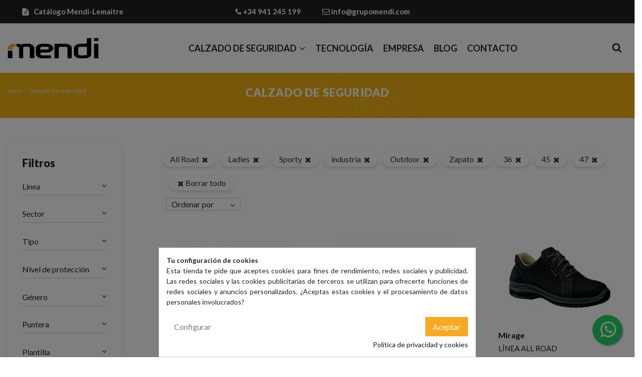

--- FILE ---
content_type: text/html; charset=utf-8
request_url: https://grupomendi.com/13-calzado-de-seguridad?q=Linea-All+Road-Ladies-Sporty/Sector-Outdoor-industria/Tipo-Zapato/Tallas-36-45-47
body_size: 19153
content:
<!doctype html>
<html lang="es">

<head>
    
        
  <meta charset="utf-8">


  <meta http-equiv="x-ua-compatible" content="ie=edge">



  


  <title>Calzado de seguridad | Protección y comodidad | Calzado Mendi</title>
  <meta name="description" content="Calzado de seguridad para los trabajos más exigentes. Una selección de modelos pensados para brindar protección y comodidad en diferentes situaciones.">
  <meta name="keywords" content="">
    
                                        <link rel="canonical" href="https://grupomendi.com/13-calzado-de-seguridad">
                        

  
          <link rel="alternate" href="https://grupomendi.com/13-calzado-de-seguridad" hreflang="es">
      



    <meta property="og:title" content="Calzado de seguridad | Protección y comodidad | Calzado Mendi"/>
    <meta property="og:url" content="https://grupomendi.com/13-calzado-de-seguridad?q=Linea-All+Road-Ladies-Sporty/Sector-Outdoor-industria/Tipo-Zapato/Tallas-36-45-47"/>
    <meta property="og:site_name" content="MENDI"/>
    <meta property="og:description" content="Calzado de seguridad para los trabajos más exigentes. Una selección de modelos pensados para brindar protección y comodidad en diferentes situaciones.">
    <meta property="og:type" content="website">


          <meta property="og:image" content="https://grupomendi.com/img/prestashop-sdi-logo-1579593498.jpg" />
    





      <meta name="viewport" content="initial-scale=1,user-scalable=no,maximum-scale=1,width=device-width">
  




  <link rel="icon" type="image/vnd.microsoft.icon" href="/img/favicon.ico?1582557063">
  <link rel="shortcut icon" type="image/x-icon" href="/img/favicon.ico?1582557063">
    


      <link href="https://fonts.googleapis.com/css?family=Lato:400,700,900" rel="stylesheet">
    



<script type="application/ld+json">

{
"@context": "https://schema.org",
"@type": "Organization",
"url": "https://grupomendi.com/",
"name": "MENDI",
"logo": "/img/prestashop-sdi-logo-1579593498.jpg",
"@id": "#store-organization"
}

</script>




    <link rel="stylesheet" href="https://grupomendi.com/themes/warehouse/assets/css/theme.css" type="text/css" media="all">
  <link rel="stylesheet" href="https://grupomendi.com/themes/warehouse/modules/ps_facetedsearch/views/dist/front.css" type="text/css" media="all">
  <link rel="stylesheet" href="https://grupomendi.com/modules/revsliderprestashop/public/assets/fonts/pe-icon-7-stroke/css/pe-icon-7-stroke.css" type="text/css" media="all">
  <link rel="stylesheet" href="https://grupomendi.com/modules/revsliderprestashop/public/assets/css/settings.css" type="text/css" media="all">
  <link rel="stylesheet" href="https://grupomendi.com/modules/gformbuilderpro/views/css/front/jquery.minicolors.css" type="text/css" media="all">
  <link rel="stylesheet" href="https://grupomendi.com/modules/gformbuilderpro/views/css/front/gformbuilderpro.css" type="text/css" media="all">
  <link rel="stylesheet" href="https://grupomendi.com/modules/whatsappchat/views/css/whatsapp.css" type="text/css" media="all">
  <link rel="stylesheet" href="https://grupomendi.com/modules/whatsappchat/views/css/jBox.min.css" type="text/css" media="all">
  <link rel="stylesheet" href="https://grupomendi.com/modules/cookiesplus/views/css/cookiesplus.css" type="text/css" media="all">
  <link rel="stylesheet" href="https://grupomendi.com/modules/storelocator/views/css/easy-autocomplete.min.css" type="text/css" media="all">
  <link rel="stylesheet" href="https://grupomendi.com/modules/storelocator/views/css/stores.css" type="text/css" media="all">
  <link rel="stylesheet" href="https://grupomendi.com/js/jquery/ui/themes/base/minified/jquery-ui.min.css" type="text/css" media="all">
  <link rel="stylesheet" href="https://grupomendi.com/js/jquery/ui/themes/base/minified/jquery.ui.theme.min.css" type="text/css" media="all">
  <link rel="stylesheet" href="https://grupomendi.com/js/jquery/plugins/fancybox/jquery.fancybox.css" type="text/css" media="all">
  <link rel="stylesheet" href="https://grupomendi.com/modules/iqitelementor/views/css/frontend.min.css" type="text/css" media="all">
  <link rel="stylesheet" href="https://grupomendi.com/modules/iqitmegamenu/views/css/front.css" type="text/css" media="all">
  <link rel="stylesheet" href="https://grupomendi.com/modules/iqitsizecharts/views/css/front.css" type="text/css" media="all">
  <link rel="stylesheet" href="https://grupomendi.com/modules/iqitthemeeditor/views/css/custom_s_1.css" type="text/css" media="all">
  <link rel="stylesheet" href="https://grupomendi.com/modules/iqitextendedproduct/views/css/front.css" type="text/css" media="all">
  <link rel="stylesheet" href="https://grupomendi.com/modules/ph_simpleblog/views/css/ph_simpleblog-17.css" type="text/css" media="all">
  <link rel="stylesheet" href="https://grupomendi.com/modules/ph_simpleblog/css/custom.css" type="text/css" media="all">
  <link rel="stylesheet" href="https://grupomendi.com/modules/iqitmegamenu/views/css/iqitmegamenu_s_1.css" type="text/css" media="all">
  <link rel="stylesheet" href="https://grupomendi.com/themes/mendi/assets/css/font-awesome/css/font-awesome.css" type="text/css" media="all">
  <link rel="stylesheet" href="https://grupomendi.com/themes/mendi/assets/css/custom.css" type="text/css" media="all">




  

  <script type="text/javascript">
        var elementorFrontendConfig = {"isEditMode":"","stretchedSectionContainer":"","is_rtl":""};
        var iqitTheme = {"rm_sticky":"0","rm_breakpoint":0,"op_preloader":"0","cart_style":"floating","cart_confirmation":"modal","h_layout":"4","f_fixed":"","f_layout":"2","h_absolute":"0","h_sticky":"header","hw_width":"inherit","h_search_type":"full","pl_lazyload":true,"pl_infinity":false,"pl_rollover":false,"pl_crsl_autoplay":false,"pl_slider_ld":3,"pl_slider_d":3,"pl_slider_t":3,"pl_slider_p":2,"pp_thumbs":"bottom","pp_zoom":"inner","pp_tabs":"tabh"};
        var iqitextendedproduct = {"speed":false};
        var iqitmegamenu = {"sticky":"false","containerSelector":"#wrapper > .container"};
        var is_store_selction = false;
        var placeholder_label = "Start typing here";
        var prestashop = {"cart":{"products":[],"totals":{"total":{"type":"total","label":"Total","amount":0,"value":"0,00\u00a0\u20ac"},"total_including_tax":{"type":"total","label":"Total (impuestos incl.)","amount":0,"value":"0,00\u00a0\u20ac"},"total_excluding_tax":{"type":"total","label":"Total (impuestos excl.)","amount":0,"value":"0,00\u00a0\u20ac"}},"subtotals":{"products":{"type":"products","label":"Subtotal","amount":0,"value":"0,00\u00a0\u20ac"},"discounts":null,"shipping":{"type":"shipping","label":"Transporte","amount":0,"value":"Gratis"},"tax":null},"products_count":0,"summary_string":"0 art\u00edculos","vouchers":{"allowed":0,"added":[]},"discounts":[],"minimalPurchase":0,"minimalPurchaseRequired":""},"currency":{"name":"Euro","iso_code":"EUR","iso_code_num":"978","sign":"\u20ac"},"customer":{"lastname":null,"firstname":null,"email":null,"birthday":null,"newsletter":null,"newsletter_date_add":null,"optin":null,"website":null,"company":null,"siret":null,"ape":null,"is_logged":false,"gender":{"type":null,"name":null},"addresses":[]},"language":{"name":"Espa\u00f1ol (Spanish)","iso_code":"es","locale":"es-ES","language_code":"es","is_rtl":"0","date_format_lite":"d\/m\/Y","date_format_full":"d\/m\/Y H:i:s","id":1},"page":{"title":"","canonical":"https:\/\/grupomendi.com\/13-calzado-de-seguridad","meta":{"title":"Calzado de seguridad | Protecci\u00f3n y comodidad | Calzado Mendi","description":"Calzado de seguridad para los trabajos m\u00e1s exigentes. Una selecci\u00f3n de modelos pensados para brindar protecci\u00f3n y comodidad en diferentes situaciones.","keywords":"","robots":"index"},"page_name":"category","body_classes":{"lang-es":true,"lang-rtl":false,"country-ES":true,"currency-EUR":true,"layout-left-column":true,"page-category":true,"tax-display-enabled":true,"category-id-13":true,"category-Calzado de seguridad":true,"category-id-parent-2":true,"category-depth-level-2":true},"admin_notifications":[]},"shop":{"name":"MENDI","logo":"\/img\/prestashop-sdi-logo-1579593498.jpg","stores_icon":"\/img\/logo_stores.png","favicon":"\/img\/favicon.ico"},"urls":{"base_url":"https:\/\/grupomendi.com\/","current_url":"https:\/\/grupomendi.com\/13-calzado-de-seguridad?q=Linea-All+Road-Ladies-Sporty\/Sector-Outdoor-industria\/Tipo-Zapato\/Tallas-36-45-47","shop_domain_url":"https:\/\/grupomendi.com","img_ps_url":"https:\/\/grupomendi.com\/img\/","img_cat_url":"https:\/\/grupomendi.com\/img\/c\/","img_lang_url":"https:\/\/grupomendi.com\/img\/l\/","img_prod_url":"https:\/\/grupomendi.com\/img\/p\/","img_manu_url":"https:\/\/grupomendi.com\/img\/m\/","img_sup_url":"https:\/\/grupomendi.com\/img\/su\/","img_ship_url":"https:\/\/grupomendi.com\/img\/s\/","img_store_url":"https:\/\/grupomendi.com\/img\/st\/","img_col_url":"https:\/\/grupomendi.com\/img\/co\/","img_url":"https:\/\/grupomendi.com\/themes\/mendi\/assets\/img\/","css_url":"https:\/\/grupomendi.com\/themes\/mendi\/assets\/css\/","js_url":"https:\/\/grupomendi.com\/themes\/mendi\/assets\/js\/","pic_url":"https:\/\/grupomendi.com\/upload\/","pages":{"address":"https:\/\/grupomendi.com\/direccion","addresses":"https:\/\/grupomendi.com\/direcciones","authentication":"https:\/\/grupomendi.com\/iniciar-sesion","cart":"https:\/\/grupomendi.com\/carrito","category":"https:\/\/grupomendi.com\/index.php?controller=category","cms":"https:\/\/grupomendi.com\/index.php?controller=cms","contact":"https:\/\/grupomendi.com\/contactenos","discount":"https:\/\/grupomendi.com\/descuento","guest_tracking":"https:\/\/grupomendi.com\/seguimiento-pedido-invitado","history":"https:\/\/grupomendi.com\/historial-compra","identity":"https:\/\/grupomendi.com\/datos-personales","index":"https:\/\/grupomendi.com\/","my_account":"https:\/\/grupomendi.com\/mi-cuenta","order_confirmation":"https:\/\/grupomendi.com\/confirmacion-pedido","order_detail":"https:\/\/grupomendi.com\/index.php?controller=order-detail","order_follow":"https:\/\/grupomendi.com\/seguimiento-pedido","order":"https:\/\/grupomendi.com\/pedido","order_return":"https:\/\/grupomendi.com\/index.php?controller=order-return","order_slip":"https:\/\/grupomendi.com\/facturas-abono","pagenotfound":"https:\/\/grupomendi.com\/pagina-no-encontrada","password":"https:\/\/grupomendi.com\/recuperar-contrase\u00f1a","pdf_invoice":"https:\/\/grupomendi.com\/index.php?controller=pdf-invoice","pdf_order_return":"https:\/\/grupomendi.com\/index.php?controller=pdf-order-return","pdf_order_slip":"https:\/\/grupomendi.com\/index.php?controller=pdf-order-slip","prices_drop":"https:\/\/grupomendi.com\/productos-rebajados","product":"https:\/\/grupomendi.com\/index.php?controller=product","search":"https:\/\/grupomendi.com\/busqueda","sitemap":"https:\/\/grupomendi.com\/mapa del sitio","stores":"https:\/\/grupomendi.com\/tiendas","supplier":"https:\/\/grupomendi.com\/proveedor","register":"https:\/\/grupomendi.com\/iniciar-sesion?create_account=1","order_login":"https:\/\/grupomendi.com\/pedido?login=1"},"alternative_langs":{"es":"https:\/\/grupomendi.com\/13-calzado-de-seguridad"},"theme_assets":"\/themes\/mendi\/assets\/","actions":{"logout":"https:\/\/grupomendi.com\/?mylogout="},"no_picture_image":{"bySize":{"small_default":{"url":"https:\/\/grupomendi.com\/img\/p\/es-default-small_default.jpg","width":100,"height":70},"cart_default":{"url":"https:\/\/grupomendi.com\/img\/p\/es-default-cart_default.jpg","width":125,"height":85},"home_default":{"url":"https:\/\/grupomendi.com\/img\/p\/es-default-home_default.jpg","width":400,"height":270},"medium_default":{"url":"https:\/\/grupomendi.com\/img\/p\/es-default-medium_default.jpg","width":452,"height":584},"large_default":{"url":"https:\/\/grupomendi.com\/img\/p\/es-default-large_default.jpg","width":800,"height":550},"thickbox_default":{"url":"https:\/\/grupomendi.com\/img\/p\/es-default-thickbox_default.jpg","width":1200,"height":815}},"small":{"url":"https:\/\/grupomendi.com\/img\/p\/es-default-small_default.jpg","width":100,"height":70},"medium":{"url":"https:\/\/grupomendi.com\/img\/p\/es-default-medium_default.jpg","width":452,"height":584},"large":{"url":"https:\/\/grupomendi.com\/img\/p\/es-default-thickbox_default.jpg","width":1200,"height":815},"legend":""}},"configuration":{"display_taxes_label":true,"display_prices_tax_incl":true,"is_catalog":true,"show_prices":true,"opt_in":{"partner":false},"quantity_discount":{"type":"discount","label":"Descuento"},"voucher_enabled":0,"return_enabled":0},"field_required":[],"breadcrumb":{"links":[{"title":"Inicio","url":"https:\/\/grupomendi.com\/"},{"title":"Calzado de seguridad","url":"https:\/\/grupomendi.com\/13-calzado-de-seguridad"}],"count":2},"link":{"protocol_link":"https:\/\/","protocol_content":"https:\/\/"},"time":1768408899,"static_token":"897222b374666fc41ed8b6ec4a2bf35c","token":"b5722eadb07d25c2e0b92f66a212445d"};
        var psemailsubscription_subscription = "https:\/\/grupomendi.com\/module\/ps_emailsubscription\/subscription";
        var search_url = "https:\/\/grupomendi.com\/find-product";
      </script>



  <script type="text/javascript">
	// manage 
	var bt_nl_form = {};
	bt_nl_form.hide = false;
	bt_nl_form.module_selector = '';
	bt_nl_form.shortcode = false;
	bt_nl_form.shortcode_selector = '';
	bt_nl_form.popup = false;
	bt_nl_form.popup_selector = '';
	bt_nl_form.popup_width = 800;
	bt_nl_form.popup_height = 600;
	bt_nl_form.html_content = false;
	bt_nl_form.html_selector = '';
	bt_nl_form.ajax = false;
	bt_nl_form.ajax_selector = '';
	bt_nl_form.ajax_url = '';
	bt_nl_form.ajax_params = '';

	// manage the NL module
	var bt_nl_module = {};
	bt_nl_module.ajax = true;
	bt_nl_module.field_submit = 'submitNewsletter';
	bt_nl_module.field_email = 'email';
	bt_nl_module.ajax_url = '/modules/btmailchimpecommerce/ws-mailchimp.php';
	bt_nl_module.ajax_params = 'sAction=register&sType=newsletter&bt_token=26f1fc6e1aa3c7d4e0b82a3de953eea6&bt_nl_email=';

</script>


<script type="text/javascript">
    var C_P_DISPLAY_MODAL = 1;
    var C_P_REFRESH = 1;
    var C_P_COOKIE_VALUE = JSON.parse('{}');     var C_P_OVERLAY = '1';
    var C_P_OVERLAY_OPACITY = '0.5';
    var C_P_NOT_AVAILABLE = 1;
    var C_P_FINALITIES_COUNT = 2;
</script>
<script type="text/javascript" src="https://maps.googleapis.com/maps/api/js?key=AIzaSyA5YtdqcC7jPbQmN79rkZ2c_RY04snYEiA&region=ES"></script>
<script type="text/javascript">
    // <![CDATA[
    var map;
    var infoWindow;
    var markers = [];
    var maxDate = "2026-02-28";
    var calYear = parseInt("2026");
    var prevNav = '<i class="material-icons">keyboard_arrow_left</i>';
    var nextNav = '<i class="material-icons">keyboard_arrow_right</i>';
    var locationSelect = document.getElementById('locationSelect');
    var defaultLat = '0';
    var defaultLong = '0';
    var default_store = '0';
    var sl_carrier = '0';
    var defaultZoom = 10;
    var hasStoreIcon = '1';
    var distance_unit = 'km';
    var img_store_dir = '/img/st/';
    var img_ps_dir = 'https://grupomendi.com/img/';
    var searchUrl = 'https://grupomendi.com/storefinder';
    var logo_store = 'logo_stores.png';
    var autolocateUser = 0;
    var CurrentUrl = 'grupomendi.com/13-calzado-de-seguridad?q=Linea-All+Road-Ladies-Sporty/Sector-Outdoor-industria/Tipo-Zapato/Tallas-36-45-47';
    CurrentUrl = location.search.split('goforstore=')[1];
    var search_link = "https://grupomendi.com/busqueda";
    var FMESL_STORE_EMAIL = parseInt("0");
    var FMESL_STORE_FAX = parseInt("0");
    var FMESL_STORE_NOTE = parseInt("0");
    var FMESL_STORE_GLOBAL_ICON = parseInt("0");
    var FMESL_LAYOUT_THEME = parseInt("0");
    var FMESL_MAP_LINK = parseInt("0");
    var FMESL_PICKUP_STORE = parseInt("0");
    var FMESL_PICKUP_DATE = parseInt("0");
    var st_page = "category";
    var locale = "es";
    var preselectedPickupTime = "";
    var preselectedPickupDate = "";

    // multilingual labels
    var translation_1 = 'No stores were found. Please try selecting a wider radius.';
    var translation_2 = 'store found -- see details:';
    var translation_3 = 'stores found -- view all results:';
    var translation_4 = 'Phone:';
    var translation_5 = 'Get directions';
    var translation_6 = 'Not found';
    var translation_7 = 'Email:';
    var translation_8 = 'Fax:';
    var translation_9 = 'Note:';
    var translation_10 = 'Distance:';
    var translation_11 = 'Ver';
    var translation_01 = 'Unable to find your location';
    var translation_02 = 'Permission denied';
    var translation_03 = 'Your location unknown';
    var translation_04 = 'Timeout error';
    var translation_05 = 'Location detection not supported in browser';
    var translation_06 = 'Your current Location';
    var translation_07 = 'You are near this location';
    var translation_store_sel = 'Select Store';
    var available_date_label = 'Available Dates';
    var disabled_date_label = 'Unavailable Dates';
    var invalid_pickupdate_label = 'Please enter a valid date.';
    var invalid_pickuptime_label = 'Please enter a valid time.';
    var store_page_error_label = 'Please select a pickup store.';
    //]]>
</script>




    
    
     <!-- Search Console -->
<meta name="google-site-verification" content="BQxg0utxQWlf9V1Tg3p_6vYFq6aGJRhsBR9DzpK_ifQ" />

 </head>

<body id="category" class="lang-es country-es currency-eur layout-left-column page-category tax-display-enabled category-id-13 category-calzado-de-seguridad category-id-parent-2 category-depth-level-2 body-desktop-header-style-w-4">


    <style id="whatsappchat_custom_css" type="text/css">
    .whatsapp .whatsapp-icon{
    width: 35px;
    height: 35px;
}
</style>
            <a target="_blank" href="https://web.whatsapp.com/send?l=es&amp;phone=34683197887&amp;text= " class="float whatsapp_1 float-bottom-right float-floating" style="background-color: #25d366">
                <i class="whatsapp-icon-3x" ></i>
        </a>    


<main id="main-page-content"  >
    
            

    <header id="header" class="desktop-header-style-w-4">
        
            
  <div class="header-banner">
    
  </div>




            <nav class="header-nav">
        <div class="container">
    
        <div class="row justify-content-between">
            <div class="col col-auto col-md left-nav">
                                
      
    <div id="iqithtmlandbanners-block-7"  class="d-inline-block">
        <div class="rte-content d-inline-block">
            <ul class="top-catalogos">
<li class="catalogos"><strong><a target="_blank" href="https://grupomendi.com/catalogos/catalogo.pdf"><i class="fa fa-file-text" aria-hidden="true"></i>Catálogo Mendi-Lemaitre</a></strong></li>
</ul>
        </div>
    </div>


  

            </div>
            <div class="col col-auto center-nav text-center">
                
      
    <div id="iqithtmlandbanners-block-6"  class="d-inline-block">
        <div class="rte-content d-inline-block">
            <ul class="top-contact-data">
<li class="phone"><a href="tel:941245199"><i class="fa fa-phone"></i> +34 941 245 199</a></li>
<li class="email"><a href="mailto:info@grupomendi.com"><i class="fa fa-envelope-o"></i> info@grupomendi.com</a></li>
</ul>
        </div>
    </div>


  

             </div>
            <div class="col col-auto col-md right-nav text-right">
                
<style>
.goog-te-menu-frame {
    max-width:100% !important; 
}
.goog-te-menu2 { 
    max-width: 100% !important;
    overflow-x: scroll !important;
    box-sizing:border-box !important; 
    height:auto !important;
}
/* Put here css code to change apparence of translation tag */
#google_translate_element
{
  float:right; margin:2px 0 6px;border:1px solid #646464;
}
/* couleur fond + couleur langues */
.goog-te-gadget-simple
{
  background-color: #000000;/* = fond noir */
  color: #ffffff;/* = texte en blanc */
}
/* couleur txt Sélectionner la Langue */
.goog-te-gadget-simple .goog-te-menu-value span
{
  color: #ffffff;/* = texte Sélectionner la langue mis en blanc*/
}
</style>
<!-- MODULE Ajax google translate -->
<div id="google_translate_element"></div><script type="text/javascript">
function googleTranslateElementInit() {
  new google.translate.TranslateElement({pageLanguage: 'es', includedLanguages: 'en,fr,de,it,es', layout: google.translate.TranslateElement.InlineLayout.HORIZONTAL}, 'google_translate_element');
  function changeGoogleStyles() {
    if($('.goog-te-menu-frame').contents().find('.goog-te-menu2').length) {
        $('.goog-te-menu-frame').contents().find('.goog-te-menu2').css({
            'max-width':'100%', 'overflow-x':'auto', 'box-sizing':'border-box', 'height':'auto', 'padding-bottom':'17px'
        });
    } else {
        setTimeout(changeGoogleStyles, 50);
    }
  }
  changeGoogleStyles();
}

</script><script type="text/javascript" src="//translate.google.com/translate_a/element.js?cb=googleTranslateElementInit"></script>

<!-- /MODULE Ajax google translate -->
             </div>
        </div>

                        </div>
            </nav>
        



<div id="desktop-header" class="desktop-header-style-4">
             
<div class="header-top">
    <div id="desktop-header-container" class="container">
        <div class="row align-items-center">
                            <div class="col col-auto col-header-left">
                    <div id="desktop_logo">
                        <a href="https://grupomendi.com/">
                            <img class="logo img-fluid"
                                 src="/img/prestashop-sdi-logo-1579593498.jpg"                                  alt="MENDI">
                        </a>
                    </div>
                    
                </div>

                <div class="col col-header-center col-header-menu">
                                        	<div id="iqitmegamenu-wrapper" class="iqitmegamenu-wrapper iqitmegamenu-all">
		<div class="container container-iqitmegamenu">
		<div id="iqitmegamenu-horizontal" class="iqitmegamenu  clearfix" role="navigation">

								
				<nav id="cbp-hrmenu" class="cbp-hrmenu cbp-horizontal cbp-hrsub-narrow">
					<ul>
												<li id="cbp-hrmenu-tab-2" class="cbp-hrmenu-tab cbp-hrmenu-tab-2  cbp-has-submeu">
	<a href="https://grupomendi.com/13-calzado-de-seguridad" class="nav-link" >

								<span class="cbp-tab-title">
								Calzado de seguridad <i class="fa fa-angle-down cbp-submenu-aindicator"></i></span>
														</a>
														<div class="cbp-hrsub col-10">
								<div class="cbp-hrsub-inner">
									<div class="container iqitmegamenu-submenu-container">
									
																																	




<div class="row menu_row menu-element  first_rows menu-element-id-1">
                

                                                




    <div class="col-5 cbp-menu-column cbp-menu-element menu-element-id-2 ">
        <div class="cbp-menu-column-inner">
                        
                                                            <a href="/13-calzado-de-seguridad?q=Marca-Mendi"
                           class="cbp-column-title nav-link">Mendi </a>
                                    
                
                                             <div class="mendi-submenu-img"><a href="/13-calzado-de-seguridad?q=Marca-Mendi"> <img src="/img/cms/boton-mendi.png" alt="Logo Mendi" /> </a></div>
<div class="mendi-submenu-grid"><a href="/13-calzado-de-seguridad?q=Linea-GTX" class="uppercase">GTX</a> <a href="/13-calzado-de-seguridad?q=Linea-Malta" class="capitalize">Malta</a> <a href="/13-calzado-de-seguridad?q=Linea-WIN" class="uppercase">WIN</a> <a href="/13-calzado-de-seguridad?q=Linea-Ofma+W" class="capitalize">Ofma W</a> <a href="/13-calzado-de-seguridad?q=Linea-Green" class="capitalize">Green</a> <a href="/13-calzado-de-seguridad?q=Linea-Ofma+P" class="capitalize">Ofma P</a> <a href="/13-calzado-de-seguridad?q=Linea-Rodas" class="capitalize">Rodas</a> <a href="/13-calzado-de-seguridad?q=Linea-Food" class="capitalize">Food</a></div>
                    
                
            

            
            </div>    </div>
                                    




    <div class="col-7 cbp-menu-column cbp-menu-element menu-element-id-3 ">
        <div class="cbp-menu-column-inner">
                        
                                                            <a href="/13-calzado-de-seguridad?q=Marca-Lemaitre"
                           class="cbp-column-title nav-link">Lemaitre </a>
                                    
                
                                             <div class="mendi-submenu-img"><a href="/13-calzado-de-seguridad?q=Marca-Lemaitre"> <img src="/img/cms/boton-lemaitre.png" alt="Logo Mendi" /> </a></div>
<div class="mendi-submenu-grid"><a href="/13-calzado-de-seguridad?q=Linea-Carbon" class="capitalize">Carbon</a> <a href="/13-calzado-de-seguridad?q=Linea-All+Road" class="capitalize">All Road</a> <a href="/13-calzado-de-seguridad?q=Linea-Sporty" class="capitalize">Sporty</a> <a href="/13-calzado-de-seguridad?q=Linea-Genesis" class="capitalize">Genesis</a> <a href="/13-calzado-de-seguridad?q=Linea-Trail+PU2D" class="capitalize">Trail <span class="uppercase">PU2D</span></a> <a href="/13-calzado-de-seguridad?q=Linea-Pro+Lemaitre" class="capitalize">Pro Lemaitre</a> <a href="/13-calzado-de-seguridad?q=Linea-SP+Light+Ocupacional+" class="capitalize"><span class="uppercase">SP</span> Light Ocupacional</a> <a href="/13-calzado-de-seguridad?q=Linea-Trail+Vibram" class="capitalize">Trail Vimbram</a> <a href="/13-calzado-de-seguridad?q=Linea-Agro" class="capitalize">Agro</a> <a href="/13-calzado-de-seguridad?q=Linea-SP+Light+Safety" class="capitalize"><span class="uppercase">SP</span> Light Safety</a> <a href="/13-calzado-de-seguridad?q=Linea-Ladies" class="capitalize">Ladies</a> <a href="/13-calzado-de-seguridad?q=Linea-Performance" class="capitalize">Performance</a> <a href="/13-calzado-de-seguridad?q=Linea-City" class="capitalize">City</a></div>
                    
                
            

            
            </div>    </div>
                            
                </div>
																					
																			</div>
								</div>
							</div>
													</li>
												<li id="cbp-hrmenu-tab-3" class="cbp-hrmenu-tab cbp-hrmenu-tab-3 ">
	<a href="https://grupomendi.com/info/9-tecnologia" class="nav-link" >

								<span class="cbp-tab-title">
								Tecnología</span>
														</a>
													</li>
												<li id="cbp-hrmenu-tab-4" class="cbp-hrmenu-tab cbp-hrmenu-tab-4 ">
	<a href="https://grupomendi.com/info/11-empresa" class="nav-link" >

								<span class="cbp-tab-title">
								Empresa</span>
														</a>
													</li>
												<li id="cbp-hrmenu-tab-5" class="cbp-hrmenu-tab cbp-hrmenu-tab-5 ">
	<a href="/blog" class="nav-link" >

								<span class="cbp-tab-title">
								Blog</span>
														</a>
													</li>
												<li id="cbp-hrmenu-tab-6" class="cbp-hrmenu-tab cbp-hrmenu-tab-6 ">
	<a href="/contactenos" class="nav-link" >

								<span class="cbp-tab-title">
								Contacto</span>
														</a>
													</li>
											</ul>
				</nav>
		</div>
		</div>
		<div id="sticky-cart-wrapper"></div>
	</div>

<div id="_desktop_iqitmegamenu-mobile">
	<ul id="iqitmegamenu-mobile">
		



	
	<li><a  href="https://grupomendi.com/13-calzado-de-seguridad" >Calzado de seguridad</a></li><li><a  href="https://grupomendi.com/info/9-tecnologia" >Tecnología</a></li><li><a  href="https://grupomendi.com/info/11-empresa" >Empresa</a></li><li><a  href="/blog" >Blog</a></li><li><a  href="/contactenos" >Contacto</a></li><li><span class="mm-expand"><i class="fa fa-angle-down expand-icon" aria-hidden="true"></i><i class="fa fa-angle-up close-icon" aria-hidden="true"></i></span><a  href="https://grupomendi.com/" >Inicio</a>
	<ul><li><a  href="https://grupomendi.com/13-calzado-de-seguridad" >Calzado de seguridad</a></li></ul></li>
	</ul>
</div>

                    
                </div>
                        <div class="col col-auto col-header-right">
                <div class="row no-gutters justify-content-end">
                                            <div id="header-search-btn" class="col col-auto header-btn-w header-search-btn-w">
    <a data-toggle="dropdown" id="header-search-btn-drop"  class="header-btn header-search-btn" data-display="static">
        <i class="fa fa-search fa-fw icon" aria-hidden="true"></i>
        <span class="title">Buscar</span>
    </a>
        <div class="dropdown-menu-custom  dropdown-menu">
        <div class="dropdown-content modal-backdrop fullscreen-search">
            
<!-- Block search module TOP -->
<div id="search_widget" class="search-widget" data-search-controller-url="https://grupomendi.com/module/iqitsearch/searchiqit">
    <form method="get" action="https://grupomendi.com/module/iqitsearch/searchiqit">
        <input type="hidden" name="fc" value="module">
        <input type="hidden" name="module" value="iqitsearch">
        <input type="hidden" name="controller" value="searchiqit">
        <div class="input-group">
            <input type="text" name="s" value="" data-all-text="Mostrar todos los resultados"
                   data-blog-text="Blog post"
                   data-product-text="Product"
                   data-brands-text="Marca"
                   placeholder="Busca en nuestro catálogo" class="form-control form-search-control" />
            <button type="submit" class="search-btn">
                <i class="fa fa-search"></i>
            </button>
        </div>
    </form>
</div>
<!-- /Block search module TOP -->

            <div id="fullscreen-search-backdrop"></div>
        </div>
    </div>
    </div>
                    
                    

                                    </div>
                
            </div>
            <div class="col-12">
                <div class="row">
                    
                </div>
            </div>
        </div>
    </div>
</div>


    </div>



    <div id="mobile-header" class="mobile-header-style-2">
                    <div id="mobile-header-sticky">
    <div class="container">
        <div class="mobile-main-bar">
            <div class="row no-gutters align-items-center row-mobile-header">
                <div class="col col-mobile-logo">
                    <a href="https://grupomendi.com/">
                        <img class="logo img-fluid"
                             src="/img/prestashop-sdi-logo-1579593498.jpg"                              alt="MENDI">
                    </a>
                </div>
                <div id="mobile-btn-search" class="col col-auto col-mobile-btn col-mobile-btn-search">
                    <a  class="m-nav-btn" data-toggle="dropdown" data-display="static"><i class="fa fa-search" aria-hidden="true"></i>
                        <span>Buscar</span></a>
                    <div id="search-widget-mobile" class="dropdown-content dropdown-menu dropdown-mobile search-widget">
                        <form method="get" action="https://grupomendi.com/busqueda">
                            <input type="hidden" name="controller" value="search">
                            <div class="input-group">
                                <input type="text" name="s" value=""
                                       placeholder="Buscar" data-all-text="Show all results" class="form-control form-search-control">
                                <button type="submit" class="search-btn">
                                    <i class="fa fa-search"></i>
                                </button>
                            </div>
                        </form>
                    </div>
                </div>
                
                                <div class="col col-auto col-mobile-btn col-mobile-btn-menu col-mobile-menu-dropdown">
                    <a class="m-nav-btn" data-toggle="dropdown" data-display="static"><i class="fa fa-bars" aria-hidden="true"></i>
                        <span>Menú</span></a>
                    <div id="_mobile_iqitmegamenu-mobile" class="dropdown-menu-custom dropdown-menu"></div>
                </div>
            </div>
        </div>
    </div>
</div>
            </div>



        
    </header>

    <section id="wrapper">
        
        


<nav data-depth="2" class="breadcrumb">
            <div class="container">
                <div class="row align-items-center">
                <div class="col">
                    <ol itemscope itemtype="https://schema.org/BreadcrumbList">
                        
                                                            
                                    <li itemprop="itemListElement" itemscope
                                        itemtype="https://schema.org/ListItem">

                                        <a itemprop="item" href="https://grupomendi.com/">                                            <span itemprop="name">Inicio</span>
                                        </a>

                                        <meta itemprop="position" content="1">
                                    </li>
                                
                                                            
                                    <li itemprop="itemListElement" itemscope
                                        itemtype="https://schema.org/ListItem">

                                        <span itemprop="item" content="https://grupomendi.com/13-calzado-de-seguridad">                                            <span itemprop="name">Calzado de seguridad</span>
                                        </span>

                                        <meta itemprop="position" content="2">
                                    </li>
                                
                                                    
                    </ol>
                </div>
                <div class="col col-auto"> </div>
            </div>
                            <h1 class="breadcrumb-title">Calzado de seguridad</h1>
            
                    </div>
        </nav>

        <div id="inner-wrapper" class="container">
            
            
                
<aside id="notifications">
    
    
    
    </aside>
            

            
                <div class="row">
            

                
 <div id="content-wrapper"
         class="left-column col-12 col-md-9 ">
        
        
    <section id="main">
        

                                    

    
    

        <section id="products">
                            
                <div>
                    
                        <div id="js-product-list-top" class="products-selection">

        <div class="hidden-lg-up">
        <button id="btn-open-search-filter" class="btn btn-secondary">
            <i class="fa fa-filter" aria-hidden="true"></i> Filtro
        </button>
    </div>
    
    <div class="row align-items-center justify-content-between small-gutters">
                            
                                                                                                        
        

        
        <div>
            
<div id="js-active-search-filters" class="active_filters">
            <div id="active-search-filters">
            
            <ul class="filter-blocks">
                                    
                        <li class="filter-block">
                            <a class="js-search-link btn btn-secondary btn-sm" href="https://grupomendi.com/13-calzado-de-seguridad?q=Linea-Ladies-Sporty/Sector-industria-Outdoor/Tipo-Zapato/Tallas-36-45-47">
                                
                                All Road
                                <i class="fa fa-times" aria-hidden="true"></i>
                            </a>
                        </li>
                    
                                    
                        <li class="filter-block">
                            <a class="js-search-link btn btn-secondary btn-sm" href="https://grupomendi.com/13-calzado-de-seguridad?q=Linea-All+Road-Sporty/Sector-industria-Outdoor/Tipo-Zapato/Tallas-36-45-47">
                                
                                Ladies
                                <i class="fa fa-times" aria-hidden="true"></i>
                            </a>
                        </li>
                    
                                    
                        <li class="filter-block">
                            <a class="js-search-link btn btn-secondary btn-sm" href="https://grupomendi.com/13-calzado-de-seguridad?q=Linea-All+Road-Ladies/Sector-industria-Outdoor/Tipo-Zapato/Tallas-36-45-47">
                                
                                Sporty
                                <i class="fa fa-times" aria-hidden="true"></i>
                            </a>
                        </li>
                    
                                    
                        <li class="filter-block">
                            <a class="js-search-link btn btn-secondary btn-sm" href="https://grupomendi.com/13-calzado-de-seguridad?q=Linea-All+Road-Ladies-Sporty/Sector-Outdoor/Tipo-Zapato/Tallas-36-45-47">
                                
                                industria
                                <i class="fa fa-times" aria-hidden="true"></i>
                            </a>
                        </li>
                    
                                    
                        <li class="filter-block">
                            <a class="js-search-link btn btn-secondary btn-sm" href="https://grupomendi.com/13-calzado-de-seguridad?q=Linea-All+Road-Ladies-Sporty/Sector-industria/Tipo-Zapato/Tallas-36-45-47">
                                
                                Outdoor
                                <i class="fa fa-times" aria-hidden="true"></i>
                            </a>
                        </li>
                    
                                    
                        <li class="filter-block">
                            <a class="js-search-link btn btn-secondary btn-sm" href="https://grupomendi.com/13-calzado-de-seguridad?q=Linea-All+Road-Ladies-Sporty/Sector-industria-Outdoor/Tallas-36-45-47">
                                
                                Zapato
                                <i class="fa fa-times" aria-hidden="true"></i>
                            </a>
                        </li>
                    
                                    
                        <li class="filter-block">
                            <a class="js-search-link btn btn-secondary btn-sm" href="https://grupomendi.com/13-calzado-de-seguridad?q=Linea-All+Road-Ladies-Sporty/Sector-industria-Outdoor/Tipo-Zapato/Tallas-45-47">
                                
                                36
                                <i class="fa fa-times" aria-hidden="true"></i>
                            </a>
                        </li>
                    
                                    
                        <li class="filter-block">
                            <a class="js-search-link btn btn-secondary btn-sm" href="https://grupomendi.com/13-calzado-de-seguridad?q=Linea-All+Road-Ladies-Sporty/Sector-industria-Outdoor/Tipo-Zapato/Tallas-36-47">
                                
                                45
                                <i class="fa fa-times" aria-hidden="true"></i>
                            </a>
                        </li>
                    
                                    
                        <li class="filter-block">
                            <a class="js-search-link btn btn-secondary btn-sm" href="https://grupomendi.com/13-calzado-de-seguridad?q=Linea-All+Road-Ladies-Sporty/Sector-industria-Outdoor/Tipo-Zapato/Tallas-36-45">
                                
                                47
                                <i class="fa fa-times" aria-hidden="true"></i>
                            </a>
                        </li>
                    
                                                    
                        <li class="filter-block filter-block-all">
                            <a class="js-search-link btn btn-secondary btn-sm" href="https://grupomendi.com/13-calzado-de-seguridad">
                                <i class="fa fa-times" aria-hidden="true"></i>
                                Borrar todo
                            </a>
                        </li>
                    
                            </ul>
        </div>
    </div>

        </div>
        



                    <div class="col col-auto">
                
                    
<div class="products-sort-nb-dropdown products-sort-order dropdown">
    <a class="select-title expand-more form-control" rel="nofollow" data-toggle="dropdown" data-display="static" aria-haspopup="true" aria-expanded="false">
       <span class="select-title-name">Ordenar por</span>
        <i class="fa fa-angle-down" aria-hidden="true"></i>
    </a>
    <div class="dropdown-menu">
                                <a
                    rel="nofollow"
                    href="https://grupomendi.com/13-calzado-de-seguridad?q=Linea-All+Road-Ladies-Sporty/Sector-Outdoor-industria/Tipo-Zapato/Tallas-36-45-47&amp;order=product.sales.desc"
                    class="select-list dropdown-item js-search-link"
            >
                Best sellers
            </a>
                                                            <a
                    rel="nofollow"
                    href="https://grupomendi.com/13-calzado-de-seguridad?q=Linea-All+Road-Ladies-Sporty/Sector-Outdoor-industria/Tipo-Zapato/Tallas-36-45-47&amp;order=product.position.asc"
                    class="select-list dropdown-item current js-search-link"
            >
                Relevancia
            </a>
                                <a
                    rel="nofollow"
                    href="https://grupomendi.com/13-calzado-de-seguridad?q=Linea-All+Road-Ladies-Sporty/Sector-Outdoor-industria/Tipo-Zapato/Tallas-36-45-47&amp;order=product.name.asc"
                    class="select-list dropdown-item js-search-link"
            >
                Nombre, A a Z
            </a>
                                <a
                    rel="nofollow"
                    href="https://grupomendi.com/13-calzado-de-seguridad?q=Linea-All+Road-Ladies-Sporty/Sector-Outdoor-industria/Tipo-Zapato/Tallas-36-45-47&amp;order=product.name.desc"
                    class="select-list dropdown-item js-search-link"
            >
                Nombre, Z a A
            </a>
            </div>
</div>                
            </div>
            </div>
</div>

                    
                </div>
                                <div>
                    
                        <div id="facets-loader-icon"><i class="fa fa-circle-o-notch fa-spin"></i></div>
                        <div id="js-product-list">
    <div class="products row products-grid">
                    
                                    
    <div class="js-product-miniature-wrapper         col-6 col-md-4 col-lg-4 col-xl-4     ">
        <article
                class="product-miniature product-miniature-default product-miniature-grid product-miniature-layout-1 js-product-miniature"
                data-id-product="141"
                data-id-product-attribute="0"

        >

                    
    
    <div class="thumbnail-container">
        <a href="https://grupomendi.com/calzado-de-seguridad/141-aix.html" class="thumbnail product-thumbnail">
            <div class="product-thumbnail-overlay"><span>Ver</span></div>

                            <img
                                                                                    data-src="https://grupomendi.com/181-home_default/aix.jpg"
                                src="/themes/mendi/assets/img/blank.png"
                                                                            alt="Aix"
                        data-full-size-image-url="https://grupomendi.com/181-thickbox_default/aix.jpg"
                        width="400"
                        height="270"
                        class="img-fluid js-lazy-product-image product-thumbnail-first"
                >
            
                                                </a>

        
            <ul class="product-flags">
                                                                                                                                                                                                                                                            </ul>
        

                
            <div class="product-functional-buttons product-functional-buttons-bottom">
                <div class="product-functional-buttons-links">
                    
                    
                        <a class="js-quick-view-iqit" href="#" data-link-action="quickview" data-toggle="tooltip"
                           title="">
                            <i class="fa fa-eye" aria-hidden="true"></i></a>
                    
                </div>
            </div>
        
        
                
            <div class="product-availability d-block">
                
            </div>
        
        
    </div>





<div class="product-description">
    
                    <div class="product-category-name text-muted">Calzado de seguridad</div>    

    
        <h3 class="h3 product-title">
            <a href="https://grupomendi.com/calzado-de-seguridad/141-aix.html">Aix</a>
        </h3>
    


                                        <p class="product-linea"><span>Línea All Road</span></p>
                                                                                        <p class="product-proteccion"><span>Protección:</span> S1P+CI+SRC</p>
                                                                                                                                                                                        

    
            

    
                    <div class="product-reference text-muted"> <a href="https://grupomendi.com/calzado-de-seguridad/141-aix.html">AIXVS1P</a></div>    

    
        
    

    
            



    
            

    
        <div class="product-description-short text-muted">
            <a href="https://grupomendi.com/calzado-de-seguridad/141-aix.html">Zapato de piel afelpada perforada con suela diseñada tipo neumático antideslizante</a>
        </div>
    

    
        <div class="product-add-cart">
            <a href="https://grupomendi.com/calzado-de-seguridad/141-aix.html"
           class="btn btn-product-list"
        > Ver
        </a>
    </div>    

    
        
    

</div>
        
        
        

            
        </article>
    </div>

                            
                    
                                    
    <div class="js-product-miniature-wrapper         col-6 col-md-4 col-lg-4 col-xl-4     ">
        <article
                class="product-miniature product-miniature-default product-miniature-grid product-miniature-layout-1 js-product-miniature"
                data-id-product="142"
                data-id-product-attribute="0"

        >

                    
    
    <div class="thumbnail-container">
        <a href="https://grupomendi.com/calzado-de-seguridad/142-roller.html" class="thumbnail product-thumbnail">
            <div class="product-thumbnail-overlay"><span>Ver</span></div>

                            <img
                                                                                    data-src="https://grupomendi.com/182-home_default/roller.jpg"
                                src="/themes/mendi/assets/img/blank.png"
                                                                            alt="Roller"
                        data-full-size-image-url="https://grupomendi.com/182-thickbox_default/roller.jpg"
                        width="400"
                        height="270"
                        class="img-fluid js-lazy-product-image product-thumbnail-first"
                >
            
                                                </a>

        
            <ul class="product-flags">
                                                                                                                                                                                                                                                            </ul>
        

                
            <div class="product-functional-buttons product-functional-buttons-bottom">
                <div class="product-functional-buttons-links">
                    
                    
                        <a class="js-quick-view-iqit" href="#" data-link-action="quickview" data-toggle="tooltip"
                           title="">
                            <i class="fa fa-eye" aria-hidden="true"></i></a>
                    
                </div>
            </div>
        
        
                
            <div class="product-availability d-block">
                
            </div>
        
        
    </div>





<div class="product-description">
    
                    <div class="product-category-name text-muted">Calzado de seguridad</div>    

    
        <h3 class="h3 product-title">
            <a href="https://grupomendi.com/calzado-de-seguridad/142-roller.html">Roller</a>
        </h3>
    


                                        <p class="product-linea"><span>Línea All Road</span></p>
                                                                                        <p class="product-proteccion"><span>Protección:</span> S1P+CI+SRC</p>
                                                                                                                                                                                        

    
            

    
                    <div class="product-reference text-muted"> <a href="https://grupomendi.com/calzado-de-seguridad/142-roller.html">ROLLS1P</a></div>    

    
        
    

    
            



    
            

    
        <div class="product-description-short text-muted">
            <a href="https://grupomendi.com/calzado-de-seguridad/142-roller.html">Zapato de textil 3D y serraje con suela diseñada tipo neumático antideslizante</a>
        </div>
    

    
        <div class="product-add-cart">
            <a href="https://grupomendi.com/calzado-de-seguridad/142-roller.html"
           class="btn btn-product-list"
        > Ver
        </a>
    </div>    

    
        
    

</div>
        
        
        

            
        </article>
    </div>

                            
                    
                                    
    <div class="js-product-miniature-wrapper         col-6 col-md-4 col-lg-4 col-xl-4     ">
        <article
                class="product-miniature product-miniature-default product-miniature-grid product-miniature-layout-1 js-product-miniature"
                data-id-product="144"
                data-id-product-attribute="0"

        >

                    
    
    <div class="thumbnail-container">
        <a href="https://grupomendi.com/calzado-de-seguridad/144-mirage.html" class="thumbnail product-thumbnail">
            <div class="product-thumbnail-overlay"><span>Ver</span></div>

                            <img
                                                                                    data-src="https://grupomendi.com/184-home_default/mirage.jpg"
                                src="/themes/mendi/assets/img/blank.png"
                                                                            alt="Mirage"
                        data-full-size-image-url="https://grupomendi.com/184-thickbox_default/mirage.jpg"
                        width="400"
                        height="270"
                        class="img-fluid js-lazy-product-image product-thumbnail-first"
                >
            
                                                </a>

        
            <ul class="product-flags">
                                                                                                                                                                                                                                                                    </ul>
        

                
            <div class="product-functional-buttons product-functional-buttons-bottom">
                <div class="product-functional-buttons-links">
                    
                    
                        <a class="js-quick-view-iqit" href="#" data-link-action="quickview" data-toggle="tooltip"
                           title="">
                            <i class="fa fa-eye" aria-hidden="true"></i></a>
                    
                </div>
            </div>
        
        
                
            <div class="product-availability d-block">
                
            </div>
        
        
    </div>





<div class="product-description">
    
                    <div class="product-category-name text-muted">Calzado de seguridad</div>    

    
        <h3 class="h3 product-title">
            <a href="https://grupomendi.com/calzado-de-seguridad/144-mirage.html">Mirage</a>
        </h3>
    


                                        <p class="product-linea"><span>Línea All Road</span></p>
                                                                                        <p class="product-proteccion"><span>Protección:</span> S3+CI+SRC</p>
                                                                                                                                                                                        

    
            

    
                    <div class="product-reference text-muted"> <a href="https://grupomendi.com/calzado-de-seguridad/144-mirage.html">MIRAS3</a></div>    

    
        
    

    
            



    
            

    
        <div class="product-description-short text-muted">
            <a href="https://grupomendi.com/calzado-de-seguridad/144-mirage.html">Zapato de piel flor engrasada hidrofugada y &quot;groove&quot; anti-abrasión con suela diseñada tipo neumático antideslizante</a>
        </div>
    

    
        <div class="product-add-cart">
            <a href="https://grupomendi.com/calzado-de-seguridad/144-mirage.html"
           class="btn btn-product-list"
        > Ver
        </a>
    </div>    

    
        
    

</div>
        
        
        

            
        </article>
    </div>

                            
                    
                                    
    <div class="js-product-miniature-wrapper         col-6 col-md-4 col-lg-4 col-xl-4     ">
        <article
                class="product-miniature product-miniature-default product-miniature-grid product-miniature-layout-1 js-product-miniature"
                data-id-product="154"
                data-id-product-attribute="0"

        >

                    
    
    <div class="thumbnail-container">
        <a href="https://grupomendi.com/calzado-de-seguridad/154-reseda-gris.html" class="thumbnail product-thumbnail">
            <div class="product-thumbnail-overlay"><span>Ver</span></div>

                            <img
                                                                                    data-src="https://grupomendi.com/193-home_default/reseda-gris.jpg"
                                src="/themes/mendi/assets/img/blank.png"
                                                                            alt="Reseda Gris"
                        data-full-size-image-url="https://grupomendi.com/193-thickbox_default/reseda-gris.jpg"
                        width="400"
                        height="270"
                        class="img-fluid js-lazy-product-image product-thumbnail-first"
                >
            
                                                </a>

        
            <ul class="product-flags">
                                                                                                                                                                                                                            </ul>
        

                
            <div class="product-functional-buttons product-functional-buttons-bottom">
                <div class="product-functional-buttons-links">
                    
                    
                        <a class="js-quick-view-iqit" href="#" data-link-action="quickview" data-toggle="tooltip"
                           title="">
                            <i class="fa fa-eye" aria-hidden="true"></i></a>
                    
                </div>
            </div>
        
        
                
            <div class="product-availability d-block">
                
            </div>
        
        
    </div>





<div class="product-description">
    
                    <div class="product-category-name text-muted">Calzado de seguridad</div>    

    
        <h3 class="h3 product-title">
            <a href="https://grupomendi.com/calzado-de-seguridad/154-reseda-gris.html">Reseda Gris</a>
        </h3>
    


                                        <p class="product-linea"><span>Línea Ladies</span></p>
                                                                                        <p class="product-proteccion"><span>Protección:</span> S1P+CI+SRC</p>
                                                                                                                                                                                        

    
            

    
                    <div class="product-reference text-muted"> <a href="https://grupomendi.com/calzado-de-seguridad/154-reseda-gris.html">RESESS1PGR</a></div>    

    
        
    

    
            



    
            

    
        <div class="product-description-short text-muted">
            <a href="https://grupomendi.com/calzado-de-seguridad/154-reseda-gris.html">Zapato con horma femenina de microfibra y textil alveolado ultra-ligero</a>
        </div>
    

    
        <div class="product-add-cart">
            <a href="https://grupomendi.com/calzado-de-seguridad/154-reseda-gris.html"
           class="btn btn-product-list"
        > Ver
        </a>
    </div>    

    
        
    

</div>
        
        
        

            
        </article>
    </div>

                            
                    
                                    
    <div class="js-product-miniature-wrapper         col-6 col-md-4 col-lg-4 col-xl-4     ">
        <article
                class="product-miniature product-miniature-default product-miniature-grid product-miniature-layout-1 js-product-miniature"
                data-id-product="159"
                data-id-product-attribute="0"

        >

                    
    
    <div class="thumbnail-container">
        <a href="https://grupomendi.com/calzado-de-seguridad/159-libertin-chocolat-basse.html" class="thumbnail product-thumbnail">
            <div class="product-thumbnail-overlay"><span>Ver</span></div>

                            <img
                                                                                    data-src="https://grupomendi.com/198-home_default/libertin-chocolat-basse.jpg"
                                src="/themes/mendi/assets/img/blank.png"
                                                                            alt="Libertin Chocolat Basse"
                        data-full-size-image-url="https://grupomendi.com/198-thickbox_default/libertin-chocolat-basse.jpg"
                        width="400"
                        height="270"
                        class="img-fluid js-lazy-product-image product-thumbnail-first"
                >
            
                                                </a>

        
            <ul class="product-flags">
                                                                                                                                                                                                                            </ul>
        

                
            <div class="product-functional-buttons product-functional-buttons-bottom">
                <div class="product-functional-buttons-links">
                    
                    
                        <a class="js-quick-view-iqit" href="#" data-link-action="quickview" data-toggle="tooltip"
                           title="">
                            <i class="fa fa-eye" aria-hidden="true"></i></a>
                    
                </div>
            </div>
        
        
                
            <div class="product-availability d-block">
                
            </div>
        
        
    </div>





<div class="product-description">
    
                    <div class="product-category-name text-muted">Calzado de seguridad</div>    

    
        <h3 class="h3 product-title">
            <a href="https://grupomendi.com/calzado-de-seguridad/159-libertin-chocolat-basse.html">Libertin Chocolat Basse</a>
        </h3>
    


                                        <p class="product-linea"><span>Línea Ladies</span></p>
                                                                                        <p class="product-proteccion"><span>Protección:</span> S3+CI+SRC</p>
                                                                                                                                                                                        

    
            

    
                    <div class="product-reference text-muted"> <a href="https://grupomendi.com/calzado-de-seguridad/159-libertin-chocolat-basse.html">LIBBS3</a></div>    

    
        
    

    
            



    
            

    
        <div class="product-description-short text-muted">
            <a href="https://grupomendi.com/calzado-de-seguridad/159-libertin-chocolat-basse.html">Zapato con horma femenina de piel flor hidrofugada</a>
        </div>
    

    
        <div class="product-add-cart">
            <a href="https://grupomendi.com/calzado-de-seguridad/159-libertin-chocolat-basse.html"
           class="btn btn-product-list"
        > Ver
        </a>
    </div>    

    
        
    

</div>
        
        
        

            
        </article>
    </div>

                            
                    
                                    
    <div class="js-product-miniature-wrapper         col-6 col-md-4 col-lg-4 col-xl-4     ">
        <article
                class="product-miniature product-miniature-default product-miniature-grid product-miniature-layout-1 js-product-miniature"
                data-id-product="162"
                data-id-product-attribute="0"

        >

                    
    
    <div class="thumbnail-container">
        <a href="https://grupomendi.com/calzado-de-seguridad/162-vitamine-basse.html" class="thumbnail product-thumbnail">
            <div class="product-thumbnail-overlay"><span>Ver</span></div>

                            <img
                                                                                    data-src="https://grupomendi.com/236-home_default/vitamine-basse.jpg"
                                src="/themes/mendi/assets/img/blank.png"
                                                                            alt="Vitamine Basse"
                        data-full-size-image-url="https://grupomendi.com/236-thickbox_default/vitamine-basse.jpg"
                        width="400"
                        height="270"
                        class="img-fluid js-lazy-product-image product-thumbnail-first"
                >
            
                                                </a>

        
            <ul class="product-flags">
                                                                                                                                                                                                                            </ul>
        

                
            <div class="product-functional-buttons product-functional-buttons-bottom">
                <div class="product-functional-buttons-links">
                    
                    
                        <a class="js-quick-view-iqit" href="#" data-link-action="quickview" data-toggle="tooltip"
                           title="">
                            <i class="fa fa-eye" aria-hidden="true"></i></a>
                    
                </div>
            </div>
        
        
                
            <div class="product-availability d-block">
                
            </div>
        
        
    </div>





<div class="product-description">
    
                    <div class="product-category-name text-muted">Calzado de seguridad</div>    

    
        <h3 class="h3 product-title">
            <a href="https://grupomendi.com/calzado-de-seguridad/162-vitamine-basse.html">Vitamine Basse</a>
        </h3>
    


                                        <p class="product-linea"><span>Línea Ladies</span></p>
                                                                                        <p class="product-proteccion"><span>Protección:</span> S3+CI+SRC</p>
                                                                                                                                                                                        

    
            

    
                    <div class="product-reference text-muted"> <a href="https://grupomendi.com/calzado-de-seguridad/162-vitamine-basse.html">VIBNS3</a></div>    

    
        
    

    
            



    
            

    
        <div class="product-description-short text-muted">
            <a href="https://grupomendi.com/calzado-de-seguridad/162-vitamine-basse.html">Zapato con horma femenina de serraje afelpado hidrofugado</a>
        </div>
    

    
        <div class="product-add-cart">
            <a href="https://grupomendi.com/calzado-de-seguridad/162-vitamine-basse.html"
           class="btn btn-product-list"
        > Ver
        </a>
    </div>    

    
        
    

</div>
        
        
        

            
        </article>
    </div>

                            
                    
                                    
    <div class="js-product-miniature-wrapper         col-6 col-md-4 col-lg-4 col-xl-4     ">
        <article
                class="product-miniature product-miniature-default product-miniature-grid product-miniature-layout-1 js-product-miniature"
                data-id-product="163"
                data-id-product-attribute="0"

        >

                    
    
    <div class="thumbnail-container">
        <a href="https://grupomendi.com/calzado-de-seguridad/163-vitamine-basse.html" class="thumbnail product-thumbnail">
            <div class="product-thumbnail-overlay"><span>Ver</span></div>

                            <img
                                                                                    data-src="https://grupomendi.com/235-home_default/vitamine-basse.jpg"
                                src="/themes/mendi/assets/img/blank.png"
                                                                            alt="Vitamine Basse"
                        data-full-size-image-url="https://grupomendi.com/235-thickbox_default/vitamine-basse.jpg"
                        width="400"
                        height="270"
                        class="img-fluid js-lazy-product-image product-thumbnail-first"
                >
            
                                                </a>

        
            <ul class="product-flags">
                                                                                                                                                                                                                            </ul>
        

                
            <div class="product-functional-buttons product-functional-buttons-bottom">
                <div class="product-functional-buttons-links">
                    
                    
                        <a class="js-quick-view-iqit" href="#" data-link-action="quickview" data-toggle="tooltip"
                           title="">
                            <i class="fa fa-eye" aria-hidden="true"></i></a>
                    
                </div>
            </div>
        
        
                
            <div class="product-availability d-block">
                
            </div>
        
        
    </div>





<div class="product-description">
    
                    <div class="product-category-name text-muted">Calzado de seguridad</div>    

    
        <h3 class="h3 product-title">
            <a href="https://grupomendi.com/calzado-de-seguridad/163-vitamine-basse.html">Vitamine Basse</a>
        </h3>
    


                                        <p class="product-linea"><span>Línea Ladies</span></p>
                                                                                        <p class="product-proteccion"><span>Protección:</span> S2+CI+SRC</p>
                                                                                                                                                                                        

    
            

    
                    <div class="product-reference text-muted"> <a href="https://grupomendi.com/calzado-de-seguridad/163-vitamine-basse.html">VIBNS2</a></div>    

    
        
    

    
            



    
            

    
        <div class="product-description-short text-muted">
            <a href="https://grupomendi.com/calzado-de-seguridad/163-vitamine-basse.html">Zapato con horma femenina de serraje afelpado hidrofugado</a>
        </div>
    

    
        <div class="product-add-cart">
            <a href="https://grupomendi.com/calzado-de-seguridad/163-vitamine-basse.html"
           class="btn btn-product-list"
        > Ver
        </a>
    </div>    

    
        
    

</div>
        
        
        

            
        </article>
    </div>

                            
                    
                                    
    <div class="js-product-miniature-wrapper         col-6 col-md-4 col-lg-4 col-xl-4     ">
        <article
                class="product-miniature product-miniature-default product-miniature-grid product-miniature-layout-1 js-product-miniature"
                data-id-product="171"
                data-id-product-attribute="0"

        >

                    
    
    <div class="thumbnail-container">
        <a href="https://grupomendi.com/calzado-de-seguridad/171-targa-gris.html" class="thumbnail product-thumbnail">
            <div class="product-thumbnail-overlay"><span>Ver</span></div>

                            <img
                                                                                    data-src="https://grupomendi.com/200-home_default/targa-gris.jpg"
                                src="/themes/mendi/assets/img/blank.png"
                                                                            alt="Targa Gris"
                        data-full-size-image-url="https://grupomendi.com/200-thickbox_default/targa-gris.jpg"
                        width="400"
                        height="270"
                        class="img-fluid js-lazy-product-image product-thumbnail-first"
                >
            
                                                </a>

        
            <ul class="product-flags">
                                                                                                                                                                                                                                            </ul>
        

                
            <div class="product-functional-buttons product-functional-buttons-bottom">
                <div class="product-functional-buttons-links">
                    
                    
                        <a class="js-quick-view-iqit" href="#" data-link-action="quickview" data-toggle="tooltip"
                           title="">
                            <i class="fa fa-eye" aria-hidden="true"></i></a>
                    
                </div>
            </div>
        
        
                
            <div class="product-availability d-block">
                
            </div>
        
        
    </div>





<div class="product-description">
    
                    <div class="product-category-name text-muted">Calzado de seguridad</div>    

    
        <h3 class="h3 product-title">
            <a href="https://grupomendi.com/calzado-de-seguridad/171-targa-gris.html">Targa Gris</a>
        </h3>
    


                                        <p class="product-linea"><span>Línea Sporty</span></p>
                                                                                        <p class="product-proteccion"><span>Protección:</span> S1P+CI+SRC</p>
                                                                                                                                                                                        

    
            

    
                    <div class="product-reference text-muted"> <a href="https://grupomendi.com/calzado-de-seguridad/171-targa-gris.html">TARNS1P</a></div>    

    
        
    

    
            



    
            

    
        <div class="product-description-short text-muted">
            <a href="https://grupomendi.com/calzado-de-seguridad/171-targa-gris.html">Zapato de serraje afelpado perforado</a>
        </div>
    

    
        <div class="product-add-cart">
            <a href="https://grupomendi.com/calzado-de-seguridad/171-targa-gris.html"
           class="btn btn-product-list"
        > Ver
        </a>
    </div>    

    
        
    

</div>
        
        
        

            
        </article>
    </div>

                            
                    
                                    
    <div class="js-product-miniature-wrapper         col-6 col-md-4 col-lg-4 col-xl-4     ">
        <article
                class="product-miniature product-miniature-default product-miniature-grid product-miniature-layout-1 js-product-miniature"
                data-id-product="172"
                data-id-product-attribute="0"

        >

                    
    
    <div class="thumbnail-container">
        <a href="https://grupomendi.com/calzado-de-seguridad/172-targa-blue.html" class="thumbnail product-thumbnail">
            <div class="product-thumbnail-overlay"><span>Ver</span></div>

                            <img
                                                                                    data-src="https://grupomendi.com/201-home_default/targa-blue.jpg"
                                src="/themes/mendi/assets/img/blank.png"
                                                                            alt="Targa Blue"
                        data-full-size-image-url="https://grupomendi.com/201-thickbox_default/targa-blue.jpg"
                        width="400"
                        height="270"
                        class="img-fluid js-lazy-product-image product-thumbnail-first"
                >
            
                                                </a>

        
            <ul class="product-flags">
                                                                                                                                                                                                                                            </ul>
        

                
            <div class="product-functional-buttons product-functional-buttons-bottom">
                <div class="product-functional-buttons-links">
                    
                    
                        <a class="js-quick-view-iqit" href="#" data-link-action="quickview" data-toggle="tooltip"
                           title="">
                            <i class="fa fa-eye" aria-hidden="true"></i></a>
                    
                </div>
            </div>
        
        
                
            <div class="product-availability d-block">
                
            </div>
        
        
    </div>





<div class="product-description">
    
                    <div class="product-category-name text-muted">Calzado de seguridad</div>    

    
        <h3 class="h3 product-title">
            <a href="https://grupomendi.com/calzado-de-seguridad/172-targa-blue.html">Targa Blue</a>
        </h3>
    


                                        <p class="product-linea"><span>Línea Sporty</span></p>
                                                                                        <p class="product-proteccion"><span>Protección:</span> S1+CI+SRC</p>
                                                                                                                                                                                        

    
            

    
                    <div class="product-reference text-muted"> <a href="https://grupomendi.com/calzado-de-seguridad/172-targa-blue.html">TARNS1</a></div>    

    
        
    

    
            



    
            

    
        <div class="product-description-short text-muted">
            <a href="https://grupomendi.com/calzado-de-seguridad/172-targa-blue.html">Zapato de serraje afelpado perforado</a>
        </div>
    

    
        <div class="product-add-cart">
            <a href="https://grupomendi.com/calzado-de-seguridad/172-targa-blue.html"
           class="btn btn-product-list"
        > Ver
        </a>
    </div>    

    
        
    

</div>
        
        
        

            
        </article>
    </div>

                            
                    
                                    
    <div class="js-product-miniature-wrapper         col-6 col-md-4 col-lg-4 col-xl-4     ">
        <article
                class="product-miniature product-miniature-default product-miniature-grid product-miniature-layout-1 js-product-miniature"
                data-id-product="175"
                data-id-product-attribute="0"

        >

                    
    
    <div class="thumbnail-container">
        <a href="https://grupomendi.com/calzado-de-seguridad/175-super-x-low.html" class="thumbnail product-thumbnail">
            <div class="product-thumbnail-overlay"><span>Ver</span></div>

                            <img
                                                                                    data-src="https://grupomendi.com/204-home_default/super-x-low.jpg"
                                src="/themes/mendi/assets/img/blank.png"
                                                                            alt="Super X Low"
                        data-full-size-image-url="https://grupomendi.com/204-thickbox_default/super-x-low.jpg"
                        width="400"
                        height="270"
                        class="img-fluid js-lazy-product-image product-thumbnail-first"
                >
            
                                                </a>

        
            <ul class="product-flags">
                                                                                                                                                                                                                                            </ul>
        

                
            <div class="product-functional-buttons product-functional-buttons-bottom">
                <div class="product-functional-buttons-links">
                    
                    
                        <a class="js-quick-view-iqit" href="#" data-link-action="quickview" data-toggle="tooltip"
                           title="">
                            <i class="fa fa-eye" aria-hidden="true"></i></a>
                    
                </div>
            </div>
        
        
                
            <div class="product-availability d-block">
                
            </div>
        
        
    </div>





<div class="product-description">
    
                    <div class="product-category-name text-muted">Calzado de seguridad</div>    

    
        <h3 class="h3 product-title">
            <a href="https://grupomendi.com/calzado-de-seguridad/175-super-x-low.html">Super X Low</a>
        </h3>
    


                                        <p class="product-linea"><span>Línea Sporty</span></p>
                                                                                        <p class="product-proteccion"><span>Protección:</span> S3+CI+SRC+ESD</p>
                                                                                                                                                                                        

    
            

    
                    <div class="product-reference text-muted"> <a href="https://grupomendi.com/calzado-de-seguridad/175-super-x-low.html">SULOS3</a></div>    

    
        
    

    
            



    
            

    
        <div class="product-description-short text-muted">
            <a href="https://grupomendi.com/calzado-de-seguridad/175-super-x-low.html">Zapato ESD de piel nobuck hidrofugada con parte delantera anti-abrasión</a>
        </div>
    

    
        <div class="product-add-cart">
            <a href="https://grupomendi.com/calzado-de-seguridad/175-super-x-low.html"
           class="btn btn-product-list"
        > Ver
        </a>
    </div>    

    
        
    

</div>
        
        
        

            
        </article>
    </div>

                            
            </div>

    
                                    
<nav class="pagination">
    
            
</nav>

                        

</div>
                    
                </div>
                <div id="infinity-loader-icon"><i class="fa fa-circle-o-notch fa-spin"></i></div>
                <div id="js-product-list-bottom">
                    
    <div id="js-product-list-bottom"></div>


                </div>
                    
    
                    </section>

    </section>

        
    </div>


                
                        <div id="left-column" class="col-12 col-md-3  order-first">
                                                        

    <div id="facets_search_wrapper">
        <div class="facet_mobile_overlay">&nbsp;</div>
        <div id="search_filters_wrapper">

            <div class="block block-facets">
                  <div id="search_filters">
    <div class="facet_close_cross"><i class="fa fa-times"></i></div>
      <p class="facets-title">Filtros</p>


          <aside class="facet clearfix">
          <h4 class="block-title facet-title"><span>Linea</span><i class="fa fa-angle-down"></i></h4>
                                                                                                                                                                                                                                                                                                                        

                  
              <ul id="facet_88629" class="facet-type-checkbox">
                              
                <li>
                  <label class="facet-label" for="facet_input_88629_0">
                                          <span class="custom-checkbox"
                                                    >
                        <input
                          id="facet_input_88629_0"
                          data-search-url="https://grupomendi.com/13-calzado-de-seguridad?q=Linea-All+Road-Ladies-Sporty-Agro/Sector-industria-Outdoor/Tipo-Zapato/Tallas-36-45-47"
                          type="checkbox"
                                                  >
                                                        <span  class="ps-shown-by-js" ><i class="fa fa-check checkbox-checked" aria-hidden="true"></i></span>
                                                </span>
                    
                                                <a
                                  href="https://grupomendi.com/13-calzado-de-seguridad?q=Linea-All+Road-Ladies-Sporty-Agro/Sector-industria-Outdoor/Tipo-Zapato/Tallas-36-45-47"
                                  class="_gray-darker search-link js-search-link"
                                  rel="nofollow"
                          >
                              Agro
                                                                <span class="magnitude">(6)</span>
                                                        </a>
                      
                  </label>
                </li>
                              
                <li>
                  <label class="facet-label active " for="facet_input_88629_1">
                                          <span class="custom-checkbox"
                                                    >
                        <input
                          id="facet_input_88629_1"
                          data-search-url="https://grupomendi.com/13-calzado-de-seguridad?q=Linea-Ladies-Sporty/Sector-industria-Outdoor/Tipo-Zapato/Tallas-36-45-47"
                          type="checkbox"
                          checked                        >
                                                        <span  class="ps-shown-by-js" ><i class="fa fa-check checkbox-checked" aria-hidden="true"></i></span>
                                                </span>
                    
                                                <a
                                  href="https://grupomendi.com/13-calzado-de-seguridad?q=Linea-Ladies-Sporty/Sector-industria-Outdoor/Tipo-Zapato/Tallas-36-45-47"
                                  class="_gray-darker search-link js-search-link"
                                  rel="nofollow"
                          >
                              All Road
                                                                <span class="magnitude">(3)</span>
                                                        </a>
                      
                  </label>
                </li>
                              
                <li>
                  <label class="facet-label" for="facet_input_88629_2">
                                          <span class="custom-checkbox"
                                                    >
                        <input
                          id="facet_input_88629_2"
                          data-search-url="https://grupomendi.com/13-calzado-de-seguridad?q=Linea-All+Road-Ladies-Sporty-Carbon/Sector-industria-Outdoor/Tipo-Zapato/Tallas-36-45-47"
                          type="checkbox"
                                                  >
                                                        <span  class="ps-shown-by-js" ><i class="fa fa-check checkbox-checked" aria-hidden="true"></i></span>
                                                </span>
                    
                                                <a
                                  href="https://grupomendi.com/13-calzado-de-seguridad?q=Linea-All+Road-Ladies-Sporty-Carbon/Sector-industria-Outdoor/Tipo-Zapato/Tallas-36-45-47"
                                  class="_gray-darker search-link js-search-link"
                                  rel="nofollow"
                          >
                              Carbon
                                                                <span class="magnitude">(3)</span>
                                                        </a>
                      
                  </label>
                </li>
                              
                <li>
                  <label class="facet-label" for="facet_input_88629_3">
                                          <span class="custom-checkbox"
                                                    >
                        <input
                          id="facet_input_88629_3"
                          data-search-url="https://grupomendi.com/13-calzado-de-seguridad?q=Linea-All+Road-Ladies-Sporty-Food/Sector-industria-Outdoor/Tipo-Zapato/Tallas-36-45-47"
                          type="checkbox"
                                                  >
                                                        <span  class="ps-shown-by-js" ><i class="fa fa-check checkbox-checked" aria-hidden="true"></i></span>
                                                </span>
                    
                                                <a
                                  href="https://grupomendi.com/13-calzado-de-seguridad?q=Linea-All+Road-Ladies-Sporty-Food/Sector-industria-Outdoor/Tipo-Zapato/Tallas-36-45-47"
                                  class="_gray-darker search-link js-search-link"
                                  rel="nofollow"
                          >
                              Food
                                                                <span class="magnitude">(2)</span>
                                                        </a>
                      
                  </label>
                </li>
                              
                <li>
                  <label class="facet-label" for="facet_input_88629_4">
                                          <span class="custom-checkbox"
                                                    >
                        <input
                          id="facet_input_88629_4"
                          data-search-url="https://grupomendi.com/13-calzado-de-seguridad?q=Linea-All+Road-Ladies-Sporty-Genesis/Sector-industria-Outdoor/Tipo-Zapato/Tallas-36-45-47"
                          type="checkbox"
                                                  >
                                                        <span  class="ps-shown-by-js" ><i class="fa fa-check checkbox-checked" aria-hidden="true"></i></span>
                                                </span>
                    
                                                <a
                                  href="https://grupomendi.com/13-calzado-de-seguridad?q=Linea-All+Road-Ladies-Sporty-Genesis/Sector-industria-Outdoor/Tipo-Zapato/Tallas-36-45-47"
                                  class="_gray-darker search-link js-search-link"
                                  rel="nofollow"
                          >
                              Genesis
                                                                <span class="magnitude">(8)</span>
                                                        </a>
                      
                  </label>
                </li>
                              
                <li>
                  <label class="facet-label" for="facet_input_88629_5">
                                          <span class="custom-checkbox"
                                                    >
                        <input
                          id="facet_input_88629_5"
                          data-search-url="https://grupomendi.com/13-calzado-de-seguridad?q=Linea-All+Road-Ladies-Sporty-Green/Sector-industria-Outdoor/Tipo-Zapato/Tallas-36-45-47"
                          type="checkbox"
                                                  >
                                                        <span  class="ps-shown-by-js" ><i class="fa fa-check checkbox-checked" aria-hidden="true"></i></span>
                                                </span>
                    
                                                <a
                                  href="https://grupomendi.com/13-calzado-de-seguridad?q=Linea-All+Road-Ladies-Sporty-Green/Sector-industria-Outdoor/Tipo-Zapato/Tallas-36-45-47"
                                  class="_gray-darker search-link js-search-link"
                                  rel="nofollow"
                          >
                              Green
                                                                <span class="magnitude">(1)</span>
                                                        </a>
                      
                  </label>
                </li>
                              
                <li>
                  <label class="facet-label" for="facet_input_88629_6">
                                          <span class="custom-checkbox"
                                                    >
                        <input
                          id="facet_input_88629_6"
                          data-search-url="https://grupomendi.com/13-calzado-de-seguridad?q=Linea-All+Road-Ladies-Sporty-GTX/Sector-industria-Outdoor/Tipo-Zapato/Tallas-36-45-47"
                          type="checkbox"
                                                  >
                                                        <span  class="ps-shown-by-js" ><i class="fa fa-check checkbox-checked" aria-hidden="true"></i></span>
                                                </span>
                    
                                                <a
                                  href="https://grupomendi.com/13-calzado-de-seguridad?q=Linea-All+Road-Ladies-Sporty-GTX/Sector-industria-Outdoor/Tipo-Zapato/Tallas-36-45-47"
                                  class="_gray-darker search-link js-search-link"
                                  rel="nofollow"
                          >
                              GTX
                                                                <span class="magnitude">(2)</span>
                                                        </a>
                      
                  </label>
                </li>
                              
                <li>
                  <label class="facet-label active " for="facet_input_88629_7">
                                          <span class="custom-checkbox"
                                                    >
                        <input
                          id="facet_input_88629_7"
                          data-search-url="https://grupomendi.com/13-calzado-de-seguridad?q=Linea-All+Road-Sporty/Sector-industria-Outdoor/Tipo-Zapato/Tallas-36-45-47"
                          type="checkbox"
                          checked                        >
                                                        <span  class="ps-shown-by-js" ><i class="fa fa-check checkbox-checked" aria-hidden="true"></i></span>
                                                </span>
                    
                                                <a
                                  href="https://grupomendi.com/13-calzado-de-seguridad?q=Linea-All+Road-Sporty/Sector-industria-Outdoor/Tipo-Zapato/Tallas-36-45-47"
                                  class="_gray-darker search-link js-search-link"
                                  rel="nofollow"
                          >
                              Ladies
                                                                <span class="magnitude">(4)</span>
                                                        </a>
                      
                  </label>
                </li>
                              
                <li>
                  <label class="facet-label" for="facet_input_88629_8">
                                          <span class="custom-checkbox"
                                                    >
                        <input
                          id="facet_input_88629_8"
                          data-search-url="https://grupomendi.com/13-calzado-de-seguridad?q=Linea-All+Road-Ladies-Sporty-Ofma+P/Sector-industria-Outdoor/Tipo-Zapato/Tallas-36-45-47"
                          type="checkbox"
                                                  >
                                                        <span  class="ps-shown-by-js" ><i class="fa fa-check checkbox-checked" aria-hidden="true"></i></span>
                                                </span>
                    
                                                <a
                                  href="https://grupomendi.com/13-calzado-de-seguridad?q=Linea-All+Road-Ladies-Sporty-Ofma+P/Sector-industria-Outdoor/Tipo-Zapato/Tallas-36-45-47"
                                  class="_gray-darker search-link js-search-link"
                                  rel="nofollow"
                          >
                              Ofma P
                                                                <span class="magnitude">(2)</span>
                                                        </a>
                      
                  </label>
                </li>
                              
                <li>
                  <label class="facet-label" for="facet_input_88629_9">
                                          <span class="custom-checkbox"
                                                    >
                        <input
                          id="facet_input_88629_9"
                          data-search-url="https://grupomendi.com/13-calzado-de-seguridad?q=Linea-All+Road-Ladies-Sporty-Ofma+W/Sector-industria-Outdoor/Tipo-Zapato/Tallas-36-45-47"
                          type="checkbox"
                                                  >
                                                        <span  class="ps-shown-by-js" ><i class="fa fa-check checkbox-checked" aria-hidden="true"></i></span>
                                                </span>
                    
                                                <a
                                  href="https://grupomendi.com/13-calzado-de-seguridad?q=Linea-All+Road-Ladies-Sporty-Ofma+W/Sector-industria-Outdoor/Tipo-Zapato/Tallas-36-45-47"
                                  class="_gray-darker search-link js-search-link"
                                  rel="nofollow"
                          >
                              Ofma W
                                                                <span class="magnitude">(2)</span>
                                                        </a>
                      
                  </label>
                </li>
                              
                <li>
                  <label class="facet-label" for="facet_input_88629_10">
                                          <span class="custom-checkbox"
                                                    >
                        <input
                          id="facet_input_88629_10"
                          data-search-url="https://grupomendi.com/13-calzado-de-seguridad?q=Linea-All+Road-Ladies-Sporty-Pro+Lemaitre/Sector-industria-Outdoor/Tipo-Zapato/Tallas-36-45-47"
                          type="checkbox"
                                                  >
                                                        <span  class="ps-shown-by-js" ><i class="fa fa-check checkbox-checked" aria-hidden="true"></i></span>
                                                </span>
                    
                                                <a
                                  href="https://grupomendi.com/13-calzado-de-seguridad?q=Linea-All+Road-Ladies-Sporty-Pro+Lemaitre/Sector-industria-Outdoor/Tipo-Zapato/Tallas-36-45-47"
                                  class="_gray-darker search-link js-search-link"
                                  rel="nofollow"
                          >
                              Pro Lemaitre
                                                                <span class="magnitude">(3)</span>
                                                        </a>
                      
                  </label>
                </li>
                              
                <li>
                  <label class="facet-label" for="facet_input_88629_11">
                                          <span class="custom-checkbox"
                                                    >
                        <input
                          id="facet_input_88629_11"
                          data-search-url="https://grupomendi.com/13-calzado-de-seguridad?q=Linea-All+Road-Ladies-Sporty-Rodas/Sector-industria-Outdoor/Tipo-Zapato/Tallas-36-45-47"
                          type="checkbox"
                                                  >
                                                        <span  class="ps-shown-by-js" ><i class="fa fa-check checkbox-checked" aria-hidden="true"></i></span>
                                                </span>
                    
                                                <a
                                  href="https://grupomendi.com/13-calzado-de-seguridad?q=Linea-All+Road-Ladies-Sporty-Rodas/Sector-industria-Outdoor/Tipo-Zapato/Tallas-36-45-47"
                                  class="_gray-darker search-link js-search-link"
                                  rel="nofollow"
                          >
                              Rodas
                                                                <span class="magnitude">(3)</span>
                                                        </a>
                      
                  </label>
                </li>
                              
                <li>
                  <label class="facet-label active " for="facet_input_88629_12">
                                          <span class="custom-checkbox"
                                                    >
                        <input
                          id="facet_input_88629_12"
                          data-search-url="https://grupomendi.com/13-calzado-de-seguridad?q=Linea-All+Road-Ladies/Sector-industria-Outdoor/Tipo-Zapato/Tallas-36-45-47"
                          type="checkbox"
                          checked                        >
                                                        <span  class="ps-shown-by-js" ><i class="fa fa-check checkbox-checked" aria-hidden="true"></i></span>
                                                </span>
                    
                                                <a
                                  href="https://grupomendi.com/13-calzado-de-seguridad?q=Linea-All+Road-Ladies/Sector-industria-Outdoor/Tipo-Zapato/Tallas-36-45-47"
                                  class="_gray-darker search-link js-search-link"
                                  rel="nofollow"
                          >
                              Sporty
                                                                <span class="magnitude">(3)</span>
                                                        </a>
                      
                  </label>
                </li>
                              
                <li>
                  <label class="facet-label" for="facet_input_88629_13">
                                          <span class="custom-checkbox"
                                                    >
                        <input
                          id="facet_input_88629_13"
                          data-search-url="https://grupomendi.com/13-calzado-de-seguridad?q=Linea-All+Road-Ladies-Sporty-Trail+PU2D/Sector-industria-Outdoor/Tipo-Zapato/Tallas-36-45-47"
                          type="checkbox"
                                                  >
                                                        <span  class="ps-shown-by-js" ><i class="fa fa-check checkbox-checked" aria-hidden="true"></i></span>
                                                </span>
                    
                                                <a
                                  href="https://grupomendi.com/13-calzado-de-seguridad?q=Linea-All+Road-Ladies-Sporty-Trail+PU2D/Sector-industria-Outdoor/Tipo-Zapato/Tallas-36-45-47"
                                  class="_gray-darker search-link js-search-link"
                                  rel="nofollow"
                          >
                              Trail PU2D
                                                                <span class="magnitude">(1)</span>
                                                        </a>
                      
                  </label>
                </li>
                              
                <li>
                  <label class="facet-label" for="facet_input_88629_14">
                                          <span class="custom-checkbox"
                                                    >
                        <input
                          id="facet_input_88629_14"
                          data-search-url="https://grupomendi.com/13-calzado-de-seguridad?q=Linea-All+Road-Ladies-Sporty-Trail+Vibram/Sector-industria-Outdoor/Tipo-Zapato/Tallas-36-45-47"
                          type="checkbox"
                                                  >
                                                        <span  class="ps-shown-by-js" ><i class="fa fa-check checkbox-checked" aria-hidden="true"></i></span>
                                                </span>
                    
                                                <a
                                  href="https://grupomendi.com/13-calzado-de-seguridad?q=Linea-All+Road-Ladies-Sporty-Trail+Vibram/Sector-industria-Outdoor/Tipo-Zapato/Tallas-36-45-47"
                                  class="_gray-darker search-link js-search-link"
                                  rel="nofollow"
                          >
                              Trail Vibram
                                                                <span class="magnitude">(1)</span>
                                                        </a>
                      
                  </label>
                </li>
                              
                <li>
                  <label class="facet-label" for="facet_input_88629_15">
                                          <span class="custom-checkbox"
                                                    >
                        <input
                          id="facet_input_88629_15"
                          data-search-url="https://grupomendi.com/13-calzado-de-seguridad?q=Linea-All+Road-Ladies-Sporty-WIN/Sector-industria-Outdoor/Tipo-Zapato/Tallas-36-45-47"
                          type="checkbox"
                                                  >
                                                        <span  class="ps-shown-by-js" ><i class="fa fa-check checkbox-checked" aria-hidden="true"></i></span>
                                                </span>
                    
                                                <a
                                  href="https://grupomendi.com/13-calzado-de-seguridad?q=Linea-All+Road-Ladies-Sporty-WIN/Sector-industria-Outdoor/Tipo-Zapato/Tallas-36-45-47"
                                  class="_gray-darker search-link js-search-link"
                                  rel="nofollow"
                          >
                              WIN
                                                                <span class="magnitude">(5)</span>
                                                        </a>
                      
                  </label>
                </li>
                          </ul>
          

              </aside>
          <aside class="facet clearfix">
          <h4 class="block-title facet-title"><span>Sector</span><i class="fa fa-angle-down"></i></h4>
                                                                                                                                                      

                  
              <ul id="facet_20842" class="facet-type-checkbox">
                              
                <li>
                  <label class="facet-label" for="facet_input_20842_0">
                                          <span class="custom-checkbox"
                                                    >
                        <input
                          id="facet_input_20842_0"
                          data-search-url="https://grupomendi.com/13-calzado-de-seguridad?q=Linea-All+Road-Ladies-Sporty/Sector-industria-Outdoor-Agroalimentario/Tipo-Zapato/Tallas-36-45-47"
                          type="checkbox"
                                                  >
                                                        <span  class="ps-shown-by-js" ><i class="fa fa-check checkbox-checked" aria-hidden="true"></i></span>
                                                </span>
                    
                                                <a
                                  href="https://grupomendi.com/13-calzado-de-seguridad?q=Linea-All+Road-Ladies-Sporty/Sector-industria-Outdoor-Agroalimentario/Tipo-Zapato/Tallas-36-45-47"
                                  class="_gray-darker search-link js-search-link"
                                  rel="nofollow"
                          >
                              Agroalimentario
                                                                <span class="magnitude">(4)</span>
                                                        </a>
                      
                  </label>
                </li>
                              
                <li>
                  <label class="facet-label" for="facet_input_20842_1">
                                          <span class="custom-checkbox"
                                                    >
                        <input
                          id="facet_input_20842_1"
                          data-search-url="https://grupomendi.com/13-calzado-de-seguridad?q=Linea-All+Road-Ladies-Sporty/Sector-industria-Outdoor-Construccion/Tipo-Zapato/Tallas-36-45-47"
                          type="checkbox"
                                                  >
                                                        <span  class="ps-shown-by-js" ><i class="fa fa-check checkbox-checked" aria-hidden="true"></i></span>
                                                </span>
                    
                                                <a
                                  href="https://grupomendi.com/13-calzado-de-seguridad?q=Linea-All+Road-Ladies-Sporty/Sector-industria-Outdoor-Construccion/Tipo-Zapato/Tallas-36-45-47"
                                  class="_gray-darker search-link js-search-link"
                                  rel="nofollow"
                          >
                              Construccion
                                                                <span class="magnitude">(1)</span>
                                                        </a>
                      
                  </label>
                </li>
                              
                <li>
                  <label class="facet-label active " for="facet_input_20842_2">
                                          <span class="custom-checkbox"
                                                    >
                        <input
                          id="facet_input_20842_2"
                          data-search-url="https://grupomendi.com/13-calzado-de-seguridad?q=Linea-All+Road-Ladies-Sporty/Sector-Outdoor/Tipo-Zapato/Tallas-36-45-47"
                          type="checkbox"
                          checked                        >
                                                        <span  class="ps-shown-by-js" ><i class="fa fa-check checkbox-checked" aria-hidden="true"></i></span>
                                                </span>
                    
                                                <a
                                  href="https://grupomendi.com/13-calzado-de-seguridad?q=Linea-All+Road-Ladies-Sporty/Sector-Outdoor/Tipo-Zapato/Tallas-36-45-47"
                                  class="_gray-darker search-link js-search-link"
                                  rel="nofollow"
                          >
                              industria
                                                                <span class="magnitude">(10)</span>
                                                        </a>
                      
                  </label>
                </li>
                              
                <li>
                  <label class="facet-label" for="facet_input_20842_3">
                                          <span class="custom-checkbox"
                                                    >
                        <input
                          id="facet_input_20842_3"
                          data-search-url="https://grupomendi.com/13-calzado-de-seguridad?q=Linea-All+Road-Ladies-Sporty/Sector-industria-Outdoor-Jardineria/Tipo-Zapato/Tallas-36-45-47"
                          type="checkbox"
                                                  >
                                                        <span  class="ps-shown-by-js" ><i class="fa fa-check checkbox-checked" aria-hidden="true"></i></span>
                                                </span>
                    
                                                <a
                                  href="https://grupomendi.com/13-calzado-de-seguridad?q=Linea-All+Road-Ladies-Sporty/Sector-industria-Outdoor-Jardineria/Tipo-Zapato/Tallas-36-45-47"
                                  class="_gray-darker search-link js-search-link"
                                  rel="nofollow"
                          >
                              Jardineria
                                                                <span class="magnitude">(1)</span>
                                                        </a>
                      
                  </label>
                </li>
                              
                <li>
                  <label class="facet-label" for="facet_input_20842_4">
                                          <span class="custom-checkbox"
                                                    >
                        <input
                          id="facet_input_20842_4"
                          data-search-url="https://grupomendi.com/13-calzado-de-seguridad?q=Linea-All+Road-Ladies-Sporty/Sector-industria-Outdoor-logistica/Tipo-Zapato/Tallas-36-45-47"
                          type="checkbox"
                                                  >
                                                        <span  class="ps-shown-by-js" ><i class="fa fa-check checkbox-checked" aria-hidden="true"></i></span>
                                                </span>
                    
                                                <a
                                  href="https://grupomendi.com/13-calzado-de-seguridad?q=Linea-All+Road-Ladies-Sporty/Sector-industria-Outdoor-logistica/Tipo-Zapato/Tallas-36-45-47"
                                  class="_gray-darker search-link js-search-link"
                                  rel="nofollow"
                          >
                              logistica
                                                                <span class="magnitude">(9)</span>
                                                        </a>
                      
                  </label>
                </li>
                              
                <li>
                  <label class="facet-label active " for="facet_input_20842_5">
                                          <span class="custom-checkbox"
                                                    >
                        <input
                          id="facet_input_20842_5"
                          data-search-url="https://grupomendi.com/13-calzado-de-seguridad?q=Linea-All+Road-Ladies-Sporty/Sector-industria/Tipo-Zapato/Tallas-36-45-47"
                          type="checkbox"
                          checked                        >
                                                        <span  class="ps-shown-by-js" ><i class="fa fa-check checkbox-checked" aria-hidden="true"></i></span>
                                                </span>
                    
                                                <a
                                  href="https://grupomendi.com/13-calzado-de-seguridad?q=Linea-All+Road-Ladies-Sporty/Sector-industria/Tipo-Zapato/Tallas-36-45-47"
                                  class="_gray-darker search-link js-search-link"
                                  rel="nofollow"
                          >
                              Outdoor
                                                                <span class="magnitude">(1)</span>
                                                        </a>
                      
                  </label>
                </li>
                              
                <li>
                  <label class="facet-label" for="facet_input_20842_6">
                                          <span class="custom-checkbox"
                                                    >
                        <input
                          id="facet_input_20842_6"
                          data-search-url="https://grupomendi.com/13-calzado-de-seguridad?q=Linea-All+Road-Ladies-Sporty/Sector-industria-Outdoor-Servicios+generales/Tipo-Zapato/Tallas-36-45-47"
                          type="checkbox"
                                                  >
                                                        <span  class="ps-shown-by-js" ><i class="fa fa-check checkbox-checked" aria-hidden="true"></i></span>
                                                </span>
                    
                                                <a
                                  href="https://grupomendi.com/13-calzado-de-seguridad?q=Linea-All+Road-Ladies-Sporty/Sector-industria-Outdoor-Servicios+generales/Tipo-Zapato/Tallas-36-45-47"
                                  class="_gray-darker search-link js-search-link"
                                  rel="nofollow"
                          >
                              Servicios generales
                                                                <span class="magnitude">(9)</span>
                                                        </a>
                      
                  </label>
                </li>
                          </ul>
          

              </aside>
          <aside class="facet clearfix">
          <h4 class="block-title facet-title"><span>Tipo</span><i class="fa fa-angle-down"></i></h4>
                                                            

                  
              <ul id="facet_92239" class="facet-type-checkbox">
                              
                <li>
                  <label class="facet-label" for="facet_input_92239_0">
                                          <span class="custom-checkbox"
                                                    >
                        <input
                          id="facet_input_92239_0"
                          data-search-url="https://grupomendi.com/13-calzado-de-seguridad?q=Linea-All+Road-Ladies-Sporty/Sector-industria-Outdoor/Tipo-Zapato-Bota/Tallas-36-45-47"
                          type="checkbox"
                                                  >
                                                        <span  class="ps-shown-by-js" ><i class="fa fa-check checkbox-checked" aria-hidden="true"></i></span>
                                                </span>
                    
                                                <a
                                  href="https://grupomendi.com/13-calzado-de-seguridad?q=Linea-All+Road-Ladies-Sporty/Sector-industria-Outdoor/Tipo-Zapato-Bota/Tallas-36-45-47"
                                  class="_gray-darker search-link js-search-link"
                                  rel="nofollow"
                          >
                              Bota
                                                                <span class="magnitude">(6)</span>
                                                        </a>
                      
                  </label>
                </li>
                              
                <li>
                  <label class="facet-label active " for="facet_input_92239_1">
                                          <span class="custom-checkbox"
                                                    >
                        <input
                          id="facet_input_92239_1"
                          data-search-url="https://grupomendi.com/13-calzado-de-seguridad?q=Linea-All+Road-Ladies-Sporty/Sector-industria-Outdoor/Tallas-36-45-47"
                          type="checkbox"
                          checked                        >
                                                        <span  class="ps-shown-by-js" ><i class="fa fa-check checkbox-checked" aria-hidden="true"></i></span>
                                                </span>
                    
                                                <a
                                  href="https://grupomendi.com/13-calzado-de-seguridad?q=Linea-All+Road-Ladies-Sporty/Sector-industria-Outdoor/Tallas-36-45-47"
                                  class="_gray-darker search-link js-search-link"
                                  rel="nofollow"
                          >
                              Zapato
                                                                <span class="magnitude">(10)</span>
                                                        </a>
                      
                  </label>
                </li>
                          </ul>
          

              </aside>
          <aside class="facet clearfix">
          <h4 class="block-title facet-title"><span>Nivel de protección</span><i class="fa fa-angle-down"></i></h4>
                                                                                                                  

                  
              <ul id="facet_12738" class="facet-type-checkbox">
                              
                <li>
                  <label class="facet-label" for="facet_input_12738_0">
                                          <span class="custom-checkbox"
                                                    >
                        <input
                          id="facet_input_12738_0"
                          data-search-url="https://grupomendi.com/13-calzado-de-seguridad?q=Linea-All+Road-Ladies-Sporty/Sector-industria-Outdoor/Tipo-Zapato/Tallas-36-45-47/Nivel+de+protecci%C3%B3n-S1%2BCI%2BSRC"
                          type="checkbox"
                                                  >
                                                        <span  class="ps-shown-by-js" ><i class="fa fa-check checkbox-checked" aria-hidden="true"></i></span>
                                                </span>
                    
                                                <a
                                  href="https://grupomendi.com/13-calzado-de-seguridad?q=Linea-All+Road-Ladies-Sporty/Sector-industria-Outdoor/Tipo-Zapato/Tallas-36-45-47/Nivel+de+protecci%C3%B3n-S1%2BCI%2BSRC"
                                  class="_gray-darker search-link js-search-link"
                                  rel="nofollow"
                          >
                              S1+CI+SRC
                                                                <span class="magnitude">(1)</span>
                                                        </a>
                      
                  </label>
                </li>
                              
                <li>
                  <label class="facet-label" for="facet_input_12738_1">
                                          <span class="custom-checkbox"
                                                    >
                        <input
                          id="facet_input_12738_1"
                          data-search-url="https://grupomendi.com/13-calzado-de-seguridad?q=Linea-All+Road-Ladies-Sporty/Sector-industria-Outdoor/Tipo-Zapato/Tallas-36-45-47/Nivel+de+protecci%C3%B3n-S1P%2BCI%2BSRC"
                          type="checkbox"
                                                  >
                                                        <span  class="ps-shown-by-js" ><i class="fa fa-check checkbox-checked" aria-hidden="true"></i></span>
                                                </span>
                    
                                                <a
                                  href="https://grupomendi.com/13-calzado-de-seguridad?q=Linea-All+Road-Ladies-Sporty/Sector-industria-Outdoor/Tipo-Zapato/Tallas-36-45-47/Nivel+de+protecci%C3%B3n-S1P%2BCI%2BSRC"
                                  class="_gray-darker search-link js-search-link"
                                  rel="nofollow"
                          >
                              S1P+CI+SRC
                                                                <span class="magnitude">(4)</span>
                                                        </a>
                      
                  </label>
                </li>
                              
                <li>
                  <label class="facet-label" for="facet_input_12738_2">
                                          <span class="custom-checkbox"
                                                    >
                        <input
                          id="facet_input_12738_2"
                          data-search-url="https://grupomendi.com/13-calzado-de-seguridad?q=Linea-All+Road-Ladies-Sporty/Sector-industria-Outdoor/Tipo-Zapato/Tallas-36-45-47/Nivel+de+protecci%C3%B3n-S2%2BCI%2BSRC"
                          type="checkbox"
                                                  >
                                                        <span  class="ps-shown-by-js" ><i class="fa fa-check checkbox-checked" aria-hidden="true"></i></span>
                                                </span>
                    
                                                <a
                                  href="https://grupomendi.com/13-calzado-de-seguridad?q=Linea-All+Road-Ladies-Sporty/Sector-industria-Outdoor/Tipo-Zapato/Tallas-36-45-47/Nivel+de+protecci%C3%B3n-S2%2BCI%2BSRC"
                                  class="_gray-darker search-link js-search-link"
                                  rel="nofollow"
                          >
                              S2+CI+SRC
                                                                <span class="magnitude">(1)</span>
                                                        </a>
                      
                  </label>
                </li>
                              
                <li>
                  <label class="facet-label" for="facet_input_12738_3">
                                          <span class="custom-checkbox"
                                                    >
                        <input
                          id="facet_input_12738_3"
                          data-search-url="https://grupomendi.com/13-calzado-de-seguridad?q=Linea-All+Road-Ladies-Sporty/Sector-industria-Outdoor/Tipo-Zapato/Tallas-36-45-47/Nivel+de+protecci%C3%B3n-S3%2BCI%2BSRC"
                          type="checkbox"
                                                  >
                                                        <span  class="ps-shown-by-js" ><i class="fa fa-check checkbox-checked" aria-hidden="true"></i></span>
                                                </span>
                    
                                                <a
                                  href="https://grupomendi.com/13-calzado-de-seguridad?q=Linea-All+Road-Ladies-Sporty/Sector-industria-Outdoor/Tipo-Zapato/Tallas-36-45-47/Nivel+de+protecci%C3%B3n-S3%2BCI%2BSRC"
                                  class="_gray-darker search-link js-search-link"
                                  rel="nofollow"
                          >
                              S3+CI+SRC
                                                                <span class="magnitude">(3)</span>
                                                        </a>
                      
                  </label>
                </li>
                              
                <li>
                  <label class="facet-label" for="facet_input_12738_4">
                                          <span class="custom-checkbox"
                                                    >
                        <input
                          id="facet_input_12738_4"
                          data-search-url="https://grupomendi.com/13-calzado-de-seguridad?q=Linea-All+Road-Ladies-Sporty/Sector-industria-Outdoor/Tipo-Zapato/Tallas-36-45-47/Nivel+de+protecci%C3%B3n-S3%2BCI%2BSRC%2BESD"
                          type="checkbox"
                                                  >
                                                        <span  class="ps-shown-by-js" ><i class="fa fa-check checkbox-checked" aria-hidden="true"></i></span>
                                                </span>
                    
                                                <a
                                  href="https://grupomendi.com/13-calzado-de-seguridad?q=Linea-All+Road-Ladies-Sporty/Sector-industria-Outdoor/Tipo-Zapato/Tallas-36-45-47/Nivel+de+protecci%C3%B3n-S3%2BCI%2BSRC%2BESD"
                                  class="_gray-darker search-link js-search-link"
                                  rel="nofollow"
                          >
                              S3+CI+SRC+ESD
                                                                <span class="magnitude">(1)</span>
                                                        </a>
                      
                  </label>
                </li>
                          </ul>
          

              </aside>
          <aside class="facet clearfix">
          <h4 class="block-title facet-title"><span>Género</span><i class="fa fa-angle-down"></i></h4>
                                                            

                  
              <ul id="facet_35948" class="facet-type-checkbox">
                              
                <li>
                  <label class="facet-label" for="facet_input_35948_0">
                                          <span class="custom-checkbox"
                                                    >
                        <input
                          id="facet_input_35948_0"
                          data-search-url="https://grupomendi.com/13-calzado-de-seguridad?q=Linea-All+Road-Ladies-Sporty/Sector-industria-Outdoor/Tipo-Zapato/Tallas-36-45-47/G%C3%A9nero-femenino"
                          type="checkbox"
                                                  >
                                                        <span  class="ps-shown-by-js" ><i class="fa fa-check checkbox-checked" aria-hidden="true"></i></span>
                                                </span>
                    
                                                <a
                                  href="https://grupomendi.com/13-calzado-de-seguridad?q=Linea-All+Road-Ladies-Sporty/Sector-industria-Outdoor/Tipo-Zapato/Tallas-36-45-47/G%C3%A9nero-femenino"
                                  class="_gray-darker search-link js-search-link"
                                  rel="nofollow"
                          >
                              femenino
                                                                <span class="magnitude">(4)</span>
                                                        </a>
                      
                  </label>
                </li>
                              
                <li>
                  <label class="facet-label" for="facet_input_35948_1">
                                          <span class="custom-checkbox"
                                                    >
                        <input
                          id="facet_input_35948_1"
                          data-search-url="https://grupomendi.com/13-calzado-de-seguridad?q=Linea-All+Road-Ladies-Sporty/Sector-industria-Outdoor/Tipo-Zapato/Tallas-36-45-47/G%C3%A9nero-mixto"
                          type="checkbox"
                                                  >
                                                        <span  class="ps-shown-by-js" ><i class="fa fa-check checkbox-checked" aria-hidden="true"></i></span>
                                                </span>
                    
                                                <a
                                  href="https://grupomendi.com/13-calzado-de-seguridad?q=Linea-All+Road-Ladies-Sporty/Sector-industria-Outdoor/Tipo-Zapato/Tallas-36-45-47/G%C3%A9nero-mixto"
                                  class="_gray-darker search-link js-search-link"
                                  rel="nofollow"
                          >
                              mixto
                                                                <span class="magnitude">(6)</span>
                                                        </a>
                      
                  </label>
                </li>
                          </ul>
          

              </aside>
          <aside class="facet clearfix">
          <h4 class="block-title facet-title"><span>Puntera </span><i class="fa fa-angle-down"></i></h4>
                                                                              

                  
              <ul id="facet_33736" class="facet-type-checkbox">
                              
                <li>
                  <label class="facet-label" for="facet_input_33736_0">
                                          <span class="custom-checkbox"
                                                    >
                        <input
                          id="facet_input_33736_0"
                          data-search-url="https://grupomendi.com/13-calzado-de-seguridad?q=Linea-All+Road-Ladies-Sporty/Sector-industria-Outdoor/Tipo-Zapato/Tallas-36-45-47/Puntera+-Acero"
                          type="checkbox"
                                                  >
                                                        <span  class="ps-shown-by-js" ><i class="fa fa-check checkbox-checked" aria-hidden="true"></i></span>
                                                </span>
                    
                                                <a
                                  href="https://grupomendi.com/13-calzado-de-seguridad?q=Linea-All+Road-Ladies-Sporty/Sector-industria-Outdoor/Tipo-Zapato/Tallas-36-45-47/Puntera+-Acero"
                                  class="_gray-darker search-link js-search-link"
                                  rel="nofollow"
                          >
                              Acero
                                                                <span class="magnitude">(6)</span>
                                                        </a>
                      
                  </label>
                </li>
                              
                <li>
                  <label class="facet-label" for="facet_input_33736_1">
                                          <span class="custom-checkbox"
                                                    >
                        <input
                          id="facet_input_33736_1"
                          data-search-url="https://grupomendi.com/13-calzado-de-seguridad?q=Linea-All+Road-Ladies-Sporty/Sector-industria-Outdoor/Tipo-Zapato/Tallas-36-45-47/Puntera+-HDC+fibra+vidrio"
                          type="checkbox"
                                                  >
                                                        <span  class="ps-shown-by-js" ><i class="fa fa-check checkbox-checked" aria-hidden="true"></i></span>
                                                </span>
                    
                                                <a
                                  href="https://grupomendi.com/13-calzado-de-seguridad?q=Linea-All+Road-Ladies-Sporty/Sector-industria-Outdoor/Tipo-Zapato/Tallas-36-45-47/Puntera+-HDC+fibra+vidrio"
                                  class="_gray-darker search-link js-search-link"
                                  rel="nofollow"
                          >
                              HDC fibra vidrio
                                                                <span class="magnitude">(1)</span>
                                                        </a>
                      
                  </label>
                </li>
                              
                <li>
                  <label class="facet-label" for="facet_input_33736_2">
                                          <span class="custom-checkbox"
                                                    >
                        <input
                          id="facet_input_33736_2"
                          data-search-url="https://grupomendi.com/13-calzado-de-seguridad?q=Linea-All+Road-Ladies-Sporty/Sector-industria-Outdoor/Tipo-Zapato/Tallas-36-45-47/Puntera+-termopolimerica"
                          type="checkbox"
                                                  >
                                                        <span  class="ps-shown-by-js" ><i class="fa fa-check checkbox-checked" aria-hidden="true"></i></span>
                                                </span>
                    
                                                <a
                                  href="https://grupomendi.com/13-calzado-de-seguridad?q=Linea-All+Road-Ladies-Sporty/Sector-industria-Outdoor/Tipo-Zapato/Tallas-36-45-47/Puntera+-termopolimerica"
                                  class="_gray-darker search-link js-search-link"
                                  rel="nofollow"
                          >
                              termopolimerica
                                                                <span class="magnitude">(3)</span>
                                                        </a>
                      
                  </label>
                </li>
                          </ul>
          

              </aside>
          <aside class="facet clearfix">
          <h4 class="block-title facet-title"><span>Plantilla</span><i class="fa fa-angle-down"></i></h4>
                                                                              

                  
              <ul id="facet_56189" class="facet-type-checkbox">
                              
                <li>
                  <label class="facet-label" for="facet_input_56189_0">
                                          <span class="custom-checkbox"
                                                    >
                        <input
                          id="facet_input_56189_0"
                          data-search-url="https://grupomendi.com/13-calzado-de-seguridad?q=Linea-All+Road-Ladies-Sporty/Sector-industria-Outdoor/Tipo-Zapato/Tallas-36-45-47/Plantilla-Acero"
                          type="checkbox"
                                                  >
                                                        <span  class="ps-shown-by-js" ><i class="fa fa-check checkbox-checked" aria-hidden="true"></i></span>
                                                </span>
                    
                                                <a
                                  href="https://grupomendi.com/13-calzado-de-seguridad?q=Linea-All+Road-Ladies-Sporty/Sector-industria-Outdoor/Tipo-Zapato/Tallas-36-45-47/Plantilla-Acero"
                                  class="_gray-darker search-link js-search-link"
                                  rel="nofollow"
                          >
                              Acero
                                                                <span class="magnitude">(3)</span>
                                                        </a>
                      
                  </label>
                </li>
                              
                <li>
                  <label class="facet-label" for="facet_input_56189_1">
                                          <span class="custom-checkbox"
                                                    >
                        <input
                          id="facet_input_56189_1"
                          data-search-url="https://grupomendi.com/13-calzado-de-seguridad?q=Linea-All+Road-Ladies-Sporty/Sector-industria-Outdoor/Tipo-Zapato/Tallas-36-45-47/Plantilla-No+lleva"
                          type="checkbox"
                                                  >
                                                        <span  class="ps-shown-by-js" ><i class="fa fa-check checkbox-checked" aria-hidden="true"></i></span>
                                                </span>
                    
                                                <a
                                  href="https://grupomendi.com/13-calzado-de-seguridad?q=Linea-All+Road-Ladies-Sporty/Sector-industria-Outdoor/Tipo-Zapato/Tallas-36-45-47/Plantilla-No+lleva"
                                  class="_gray-darker search-link js-search-link"
                                  rel="nofollow"
                          >
                              No lleva
                                                                <span class="magnitude">(2)</span>
                                                        </a>
                      
                  </label>
                </li>
                              
                <li>
                  <label class="facet-label" for="facet_input_56189_2">
                                          <span class="custom-checkbox"
                                                    >
                        <input
                          id="facet_input_56189_2"
                          data-search-url="https://grupomendi.com/13-calzado-de-seguridad?q=Linea-All+Road-Ladies-Sporty/Sector-industria-Outdoor/Tipo-Zapato/Tallas-36-45-47/Plantilla-textil+composite"
                          type="checkbox"
                                                  >
                                                        <span  class="ps-shown-by-js" ><i class="fa fa-check checkbox-checked" aria-hidden="true"></i></span>
                                                </span>
                    
                                                <a
                                  href="https://grupomendi.com/13-calzado-de-seguridad?q=Linea-All+Road-Ladies-Sporty/Sector-industria-Outdoor/Tipo-Zapato/Tallas-36-45-47/Plantilla-textil+composite"
                                  class="_gray-darker search-link js-search-link"
                                  rel="nofollow"
                          >
                              textil composite
                                                                <span class="magnitude">(5)</span>
                                                        </a>
                      
                  </label>
                </li>
                          </ul>
          

              </aside>
          <aside class="facet clearfix">
          <h4 class="block-title facet-title"><span>Tallas</span><i class="fa fa-angle-down"></i></h4>
                                                                                                                                                                                                                                                                                    

                  
              <ul id="facet_36398" class="facet-type-checkbox">
                              
                <li>
                  <label class="facet-label" for="facet_input_36398_0">
                                          <span class="custom-checkbox"
                                                    >
                        <input
                          id="facet_input_36398_0"
                          data-search-url="https://grupomendi.com/13-calzado-de-seguridad?q=Linea-All+Road-Ladies-Sporty/Sector-industria-Outdoor/Tipo-Zapato/Tallas-36-45-47-35"
                          type="checkbox"
                                                  >
                                                        <span  class="ps-shown-by-js" ><i class="fa fa-check checkbox-checked" aria-hidden="true"></i></span>
                                                </span>
                    
                                                <a
                                  href="https://grupomendi.com/13-calzado-de-seguridad?q=Linea-All+Road-Ladies-Sporty/Sector-industria-Outdoor/Tipo-Zapato/Tallas-36-45-47-35"
                                  class="_gray-darker search-link js-search-link"
                                  rel="nofollow"
                          >
                              35
                                                                <span class="magnitude">(4)</span>
                                                        </a>
                      
                  </label>
                </li>
                              
                <li>
                  <label class="facet-label active " for="facet_input_36398_1">
                                          <span class="custom-checkbox"
                                                    >
                        <input
                          id="facet_input_36398_1"
                          data-search-url="https://grupomendi.com/13-calzado-de-seguridad?q=Linea-All+Road-Ladies-Sporty/Sector-industria-Outdoor/Tipo-Zapato/Tallas-45-47"
                          type="checkbox"
                          checked                        >
                                                        <span  class="ps-shown-by-js" ><i class="fa fa-check checkbox-checked" aria-hidden="true"></i></span>
                                                </span>
                    
                                                <a
                                  href="https://grupomendi.com/13-calzado-de-seguridad?q=Linea-All+Road-Ladies-Sporty/Sector-industria-Outdoor/Tipo-Zapato/Tallas-45-47"
                                  class="_gray-darker search-link js-search-link"
                                  rel="nofollow"
                          >
                              36
                                                                <span class="magnitude">(7)</span>
                                                        </a>
                      
                  </label>
                </li>
                              
                <li>
                  <label class="facet-label" for="facet_input_36398_2">
                                          <span class="custom-checkbox"
                                                    >
                        <input
                          id="facet_input_36398_2"
                          data-search-url="https://grupomendi.com/13-calzado-de-seguridad?q=Linea-All+Road-Ladies-Sporty/Sector-industria-Outdoor/Tipo-Zapato/Tallas-36-45-47-37"
                          type="checkbox"
                                                  >
                                                        <span  class="ps-shown-by-js" ><i class="fa fa-check checkbox-checked" aria-hidden="true"></i></span>
                                                </span>
                    
                                                <a
                                  href="https://grupomendi.com/13-calzado-de-seguridad?q=Linea-All+Road-Ladies-Sporty/Sector-industria-Outdoor/Tipo-Zapato/Tallas-36-45-47-37"
                                  class="_gray-darker search-link js-search-link"
                                  rel="nofollow"
                          >
                              37
                                                                <span class="magnitude">(7)</span>
                                                        </a>
                      
                  </label>
                </li>
                              
                <li>
                  <label class="facet-label" for="facet_input_36398_3">
                                          <span class="custom-checkbox"
                                                    >
                        <input
                          id="facet_input_36398_3"
                          data-search-url="https://grupomendi.com/13-calzado-de-seguridad?q=Linea-All+Road-Ladies-Sporty/Sector-industria-Outdoor/Tipo-Zapato/Tallas-36-45-47-38"
                          type="checkbox"
                                                  >
                                                        <span  class="ps-shown-by-js" ><i class="fa fa-check checkbox-checked" aria-hidden="true"></i></span>
                                                </span>
                    
                                                <a
                                  href="https://grupomendi.com/13-calzado-de-seguridad?q=Linea-All+Road-Ladies-Sporty/Sector-industria-Outdoor/Tipo-Zapato/Tallas-36-45-47-38"
                                  class="_gray-darker search-link js-search-link"
                                  rel="nofollow"
                          >
                              38
                                                                <span class="magnitude">(10)</span>
                                                        </a>
                      
                  </label>
                </li>
                              
                <li>
                  <label class="facet-label" for="facet_input_36398_4">
                                          <span class="custom-checkbox"
                                                    >
                        <input
                          id="facet_input_36398_4"
                          data-search-url="https://grupomendi.com/13-calzado-de-seguridad?q=Linea-All+Road-Ladies-Sporty/Sector-industria-Outdoor/Tipo-Zapato/Tallas-36-45-47-39"
                          type="checkbox"
                                                  >
                                                        <span  class="ps-shown-by-js" ><i class="fa fa-check checkbox-checked" aria-hidden="true"></i></span>
                                                </span>
                    
                                                <a
                                  href="https://grupomendi.com/13-calzado-de-seguridad?q=Linea-All+Road-Ladies-Sporty/Sector-industria-Outdoor/Tipo-Zapato/Tallas-36-45-47-39"
                                  class="_gray-darker search-link js-search-link"
                                  rel="nofollow"
                          >
                              39
                                                                <span class="magnitude">(10)</span>
                                                        </a>
                      
                  </label>
                </li>
                              
                <li>
                  <label class="facet-label" for="facet_input_36398_5">
                                          <span class="custom-checkbox"
                                                    >
                        <input
                          id="facet_input_36398_5"
                          data-search-url="https://grupomendi.com/13-calzado-de-seguridad?q=Linea-All+Road-Ladies-Sporty/Sector-industria-Outdoor/Tipo-Zapato/Tallas-36-45-47-40"
                          type="checkbox"
                                                  >
                                                        <span  class="ps-shown-by-js" ><i class="fa fa-check checkbox-checked" aria-hidden="true"></i></span>
                                                </span>
                    
                                                <a
                                  href="https://grupomendi.com/13-calzado-de-seguridad?q=Linea-All+Road-Ladies-Sporty/Sector-industria-Outdoor/Tipo-Zapato/Tallas-36-45-47-40"
                                  class="_gray-darker search-link js-search-link"
                                  rel="nofollow"
                          >
                              40
                                                                <span class="magnitude">(10)</span>
                                                        </a>
                      
                  </label>
                </li>
                              
                <li>
                  <label class="facet-label" for="facet_input_36398_6">
                                          <span class="custom-checkbox"
                                                    >
                        <input
                          id="facet_input_36398_6"
                          data-search-url="https://grupomendi.com/13-calzado-de-seguridad?q=Linea-All+Road-Ladies-Sporty/Sector-industria-Outdoor/Tipo-Zapato/Tallas-36-45-47-41"
                          type="checkbox"
                                                  >
                                                        <span  class="ps-shown-by-js" ><i class="fa fa-check checkbox-checked" aria-hidden="true"></i></span>
                                                </span>
                    
                                                <a
                                  href="https://grupomendi.com/13-calzado-de-seguridad?q=Linea-All+Road-Ladies-Sporty/Sector-industria-Outdoor/Tipo-Zapato/Tallas-36-45-47-41"
                                  class="_gray-darker search-link js-search-link"
                                  rel="nofollow"
                          >
                              41
                                                                <span class="magnitude">(10)</span>
                                                        </a>
                      
                  </label>
                </li>
                              
                <li>
                  <label class="facet-label" for="facet_input_36398_7">
                                          <span class="custom-checkbox"
                                                    >
                        <input
                          id="facet_input_36398_7"
                          data-search-url="https://grupomendi.com/13-calzado-de-seguridad?q=Linea-All+Road-Ladies-Sporty/Sector-industria-Outdoor/Tipo-Zapato/Tallas-36-45-47-42"
                          type="checkbox"
                                                  >
                                                        <span  class="ps-shown-by-js" ><i class="fa fa-check checkbox-checked" aria-hidden="true"></i></span>
                                                </span>
                    
                                                <a
                                  href="https://grupomendi.com/13-calzado-de-seguridad?q=Linea-All+Road-Ladies-Sporty/Sector-industria-Outdoor/Tipo-Zapato/Tallas-36-45-47-42"
                                  class="_gray-darker search-link js-search-link"
                                  rel="nofollow"
                          >
                              42
                                                                <span class="magnitude">(10)</span>
                                                        </a>
                      
                  </label>
                </li>
                              
                <li>
                  <label class="facet-label" for="facet_input_36398_8">
                                          <span class="custom-checkbox"
                                                    >
                        <input
                          id="facet_input_36398_8"
                          data-search-url="https://grupomendi.com/13-calzado-de-seguridad?q=Linea-All+Road-Ladies-Sporty/Sector-industria-Outdoor/Tipo-Zapato/Tallas-36-45-47-43"
                          type="checkbox"
                                                  >
                                                        <span  class="ps-shown-by-js" ><i class="fa fa-check checkbox-checked" aria-hidden="true"></i></span>
                                                </span>
                    
                                                <a
                                  href="https://grupomendi.com/13-calzado-de-seguridad?q=Linea-All+Road-Ladies-Sporty/Sector-industria-Outdoor/Tipo-Zapato/Tallas-36-45-47-43"
                                  class="_gray-darker search-link js-search-link"
                                  rel="nofollow"
                          >
                              43
                                                                <span class="magnitude">(6)</span>
                                                        </a>
                      
                  </label>
                </li>
                              
                <li>
                  <label class="facet-label" for="facet_input_36398_9">
                                          <span class="custom-checkbox"
                                                    >
                        <input
                          id="facet_input_36398_9"
                          data-search-url="https://grupomendi.com/13-calzado-de-seguridad?q=Linea-All+Road-Ladies-Sporty/Sector-industria-Outdoor/Tipo-Zapato/Tallas-36-45-47-44"
                          type="checkbox"
                                                  >
                                                        <span  class="ps-shown-by-js" ><i class="fa fa-check checkbox-checked" aria-hidden="true"></i></span>
                                                </span>
                    
                                                <a
                                  href="https://grupomendi.com/13-calzado-de-seguridad?q=Linea-All+Road-Ladies-Sporty/Sector-industria-Outdoor/Tipo-Zapato/Tallas-36-45-47-44"
                                  class="_gray-darker search-link js-search-link"
                                  rel="nofollow"
                          >
                              44
                                                                <span class="magnitude">(6)</span>
                                                        </a>
                      
                  </label>
                </li>
                              
                <li>
                  <label class="facet-label active " for="facet_input_36398_10">
                                          <span class="custom-checkbox"
                                                    >
                        <input
                          id="facet_input_36398_10"
                          data-search-url="https://grupomendi.com/13-calzado-de-seguridad?q=Linea-All+Road-Ladies-Sporty/Sector-industria-Outdoor/Tipo-Zapato/Tallas-36-47"
                          type="checkbox"
                          checked                        >
                                                        <span  class="ps-shown-by-js" ><i class="fa fa-check checkbox-checked" aria-hidden="true"></i></span>
                                                </span>
                    
                                                <a
                                  href="https://grupomendi.com/13-calzado-de-seguridad?q=Linea-All+Road-Ladies-Sporty/Sector-industria-Outdoor/Tipo-Zapato/Tallas-36-47"
                                  class="_gray-darker search-link js-search-link"
                                  rel="nofollow"
                          >
                              45
                                                                <span class="magnitude">(6)</span>
                                                        </a>
                      
                  </label>
                </li>
                              
                <li>
                  <label class="facet-label" for="facet_input_36398_11">
                                          <span class="custom-checkbox"
                                                    >
                        <input
                          id="facet_input_36398_11"
                          data-search-url="https://grupomendi.com/13-calzado-de-seguridad?q=Linea-All+Road-Ladies-Sporty/Sector-industria-Outdoor/Tipo-Zapato/Tallas-36-45-47-46"
                          type="checkbox"
                                                  >
                                                        <span  class="ps-shown-by-js" ><i class="fa fa-check checkbox-checked" aria-hidden="true"></i></span>
                                                </span>
                    
                                                <a
                                  href="https://grupomendi.com/13-calzado-de-seguridad?q=Linea-All+Road-Ladies-Sporty/Sector-industria-Outdoor/Tipo-Zapato/Tallas-36-45-47-46"
                                  class="_gray-darker search-link js-search-link"
                                  rel="nofollow"
                          >
                              46
                                                                <span class="magnitude">(6)</span>
                                                        </a>
                      
                  </label>
                </li>
                              
                <li>
                  <label class="facet-label active " for="facet_input_36398_12">
                                          <span class="custom-checkbox"
                                                    >
                        <input
                          id="facet_input_36398_12"
                          data-search-url="https://grupomendi.com/13-calzado-de-seguridad?q=Linea-All+Road-Ladies-Sporty/Sector-industria-Outdoor/Tipo-Zapato/Tallas-36-45"
                          type="checkbox"
                          checked                        >
                                                        <span  class="ps-shown-by-js" ><i class="fa fa-check checkbox-checked" aria-hidden="true"></i></span>
                                                </span>
                    
                                                <a
                                  href="https://grupomendi.com/13-calzado-de-seguridad?q=Linea-All+Road-Ladies-Sporty/Sector-industria-Outdoor/Tipo-Zapato/Tallas-36-45"
                                  class="_gray-darker search-link js-search-link"
                                  rel="nofollow"
                          >
                              47
                                                                <span class="magnitude">(6)</span>
                                                        </a>
                      
                  </label>
                </li>
                              
                <li>
                  <label class="facet-label" for="facet_input_36398_13">
                                          <span class="custom-checkbox"
                                                    >
                        <input
                          id="facet_input_36398_13"
                          data-search-url="https://grupomendi.com/13-calzado-de-seguridad?q=Linea-All+Road-Ladies-Sporty/Sector-industria-Outdoor/Tipo-Zapato/Tallas-36-45-47-48"
                          type="checkbox"
                                                  >
                                                        <span  class="ps-shown-by-js" ><i class="fa fa-check checkbox-checked" aria-hidden="true"></i></span>
                                                </span>
                    
                                                <a
                                  href="https://grupomendi.com/13-calzado-de-seguridad?q=Linea-All+Road-Ladies-Sporty/Sector-industria-Outdoor/Tipo-Zapato/Tallas-36-45-47-48"
                                  class="_gray-darker search-link js-search-link"
                                  rel="nofollow"
                          >
                              48
                                                                <span class="magnitude">(6)</span>
                                                        </a>
                      
                  </label>
                </li>
                          </ul>
          

              </aside>
          <aside class="facet clearfix">
          <h4 class="block-title facet-title"><span>Suela</span><i class="fa fa-angle-down"></i></h4>
                                                            

                  
              <ul id="facet_33288" class="facet-type-checkbox">
                              
                <li>
                  <label class="facet-label" for="facet_input_33288_0">
                                          <span class="custom-checkbox"
                                                    >
                        <input
                          id="facet_input_33288_0"
                          data-search-url="https://grupomendi.com/13-calzado-de-seguridad?q=Linea-All+Road-Ladies-Sporty/Sector-industria-Outdoor/Tipo-Zapato/Tallas-36-45-47/Suela-All+Road+Parabolic"
                          type="checkbox"
                                                  >
                                                        <span  class="ps-shown-by-js" ><i class="fa fa-check checkbox-checked" aria-hidden="true"></i></span>
                                                </span>
                    
                                                <a
                                  href="https://grupomendi.com/13-calzado-de-seguridad?q=Linea-All+Road-Ladies-Sporty/Sector-industria-Outdoor/Tipo-Zapato/Tallas-36-45-47/Suela-All+Road+Parabolic"
                                  class="_gray-darker search-link js-search-link"
                                  rel="nofollow"
                          >
                              All Road Parabolic
                                                                <span class="magnitude">(3)</span>
                                                        </a>
                      
                  </label>
                </li>
                              
                <li>
                  <label class="facet-label" for="facet_input_33288_1">
                                          <span class="custom-checkbox"
                                                    >
                        <input
                          id="facet_input_33288_1"
                          data-search-url="https://grupomendi.com/13-calzado-de-seguridad?q=Linea-All+Road-Ladies-Sporty/Sector-industria-Outdoor/Tipo-Zapato/Tallas-36-45-47/Suela-Parabolic%C2%AE"
                          type="checkbox"
                                                  >
                                                        <span  class="ps-shown-by-js" ><i class="fa fa-check checkbox-checked" aria-hidden="true"></i></span>
                                                </span>
                    
                                                <a
                                  href="https://grupomendi.com/13-calzado-de-seguridad?q=Linea-All+Road-Ladies-Sporty/Sector-industria-Outdoor/Tipo-Zapato/Tallas-36-45-47/Suela-Parabolic%C2%AE"
                                  class="_gray-darker search-link js-search-link"
                                  rel="nofollow"
                          >
                              Parabolic®
                                                                <span class="magnitude">(7)</span>
                                                        </a>
                      
                  </label>
                </li>
                          </ul>
          

              </aside>
          <aside class="facet clearfix">
          <h4 class="block-title facet-title"><span>Corte</span><i class="fa fa-angle-down"></i></h4>
                                                                                                                  

                  
              <ul id="facet_34652" class="facet-type-checkbox">
                              
                <li>
                  <label class="facet-label" for="facet_input_34652_0">
                                          <span class="custom-checkbox"
                                                    >
                        <input
                          id="facet_input_34652_0"
                          data-search-url="https://grupomendi.com/13-calzado-de-seguridad?q=Linea-All+Road-Ladies-Sporty/Sector-industria-Outdoor/Tipo-Zapato/Tallas-36-45-47/Corte-piel%2Brejilla+textil"
                          type="checkbox"
                                                  >
                                                        <span  class="ps-shown-by-js" ><i class="fa fa-check checkbox-checked" aria-hidden="true"></i></span>
                                                </span>
                    
                                                <a
                                  href="https://grupomendi.com/13-calzado-de-seguridad?q=Linea-All+Road-Ladies-Sporty/Sector-industria-Outdoor/Tipo-Zapato/Tallas-36-45-47/Corte-piel%2Brejilla+textil"
                                  class="_gray-darker search-link js-search-link"
                                  rel="nofollow"
                          >
                              piel+rejilla textil
                                                                <span class="magnitude">(2)</span>
                                                        </a>
                      
                  </label>
                </li>
                              
                <li>
                  <label class="facet-label" for="facet_input_34652_1">
                                          <span class="custom-checkbox"
                                                    >
                        <input
                          id="facet_input_34652_1"
                          data-search-url="https://grupomendi.com/13-calzado-de-seguridad?q=Linea-All+Road-Ladies-Sporty/Sector-industria-Outdoor/Tipo-Zapato/Tallas-36-45-47/Corte-piel+engrasada"
                          type="checkbox"
                                                  >
                                                        <span  class="ps-shown-by-js" ><i class="fa fa-check checkbox-checked" aria-hidden="true"></i></span>
                                                </span>
                    
                                                <a
                                  href="https://grupomendi.com/13-calzado-de-seguridad?q=Linea-All+Road-Ladies-Sporty/Sector-industria-Outdoor/Tipo-Zapato/Tallas-36-45-47/Corte-piel+engrasada"
                                  class="_gray-darker search-link js-search-link"
                                  rel="nofollow"
                          >
                              piel engrasada
                                                                <span class="magnitude">(1)</span>
                                                        </a>
                      
                  </label>
                </li>
                              
                <li>
                  <label class="facet-label" for="facet_input_34652_2">
                                          <span class="custom-checkbox"
                                                    >
                        <input
                          id="facet_input_34652_2"
                          data-search-url="https://grupomendi.com/13-calzado-de-seguridad?q=Linea-All+Road-Ladies-Sporty/Sector-industria-Outdoor/Tipo-Zapato/Tallas-36-45-47/Corte-piel+flor+hidrofugada"
                          type="checkbox"
                                                  >
                                                        <span  class="ps-shown-by-js" ><i class="fa fa-check checkbox-checked" aria-hidden="true"></i></span>
                                                </span>
                    
                                                <a
                                  href="https://grupomendi.com/13-calzado-de-seguridad?q=Linea-All+Road-Ladies-Sporty/Sector-industria-Outdoor/Tipo-Zapato/Tallas-36-45-47/Corte-piel+flor+hidrofugada"
                                  class="_gray-darker search-link js-search-link"
                                  rel="nofollow"
                          >
                              piel flor hidrofugada
                                                                <span class="magnitude">(1)</span>
                                                        </a>
                      
                  </label>
                </li>
                              
                <li>
                  <label class="facet-label" for="facet_input_34652_3">
                                          <span class="custom-checkbox"
                                                    >
                        <input
                          id="facet_input_34652_3"
                          data-search-url="https://grupomendi.com/13-calzado-de-seguridad?q=Linea-All+Road-Ladies-Sporty/Sector-industria-Outdoor/Tipo-Zapato/Tallas-36-45-47/Corte-serraje+afelpado"
                          type="checkbox"
                                                  >
                                                        <span  class="ps-shown-by-js" ><i class="fa fa-check checkbox-checked" aria-hidden="true"></i></span>
                                                </span>
                    
                                                <a
                                  href="https://grupomendi.com/13-calzado-de-seguridad?q=Linea-All+Road-Ladies-Sporty/Sector-industria-Outdoor/Tipo-Zapato/Tallas-36-45-47/Corte-serraje+afelpado"
                                  class="_gray-darker search-link js-search-link"
                                  rel="nofollow"
                          >
                              serraje afelpado
                                                                <span class="magnitude">(4)</span>
                                                        </a>
                      
                  </label>
                </li>
                              
                <li>
                  <label class="facet-label" for="facet_input_34652_4">
                                          <span class="custom-checkbox"
                                                    >
                        <input
                          id="facet_input_34652_4"
                          data-search-url="https://grupomendi.com/13-calzado-de-seguridad?q=Linea-All+Road-Ladies-Sporty/Sector-industria-Outdoor/Tipo-Zapato/Tallas-36-45-47/Corte-Serraje+afelpado+hidrofugado"
                          type="checkbox"
                                                  >
                                                        <span  class="ps-shown-by-js" ><i class="fa fa-check checkbox-checked" aria-hidden="true"></i></span>
                                                </span>
                    
                                                <a
                                  href="https://grupomendi.com/13-calzado-de-seguridad?q=Linea-All+Road-Ladies-Sporty/Sector-industria-Outdoor/Tipo-Zapato/Tallas-36-45-47/Corte-Serraje+afelpado+hidrofugado"
                                  class="_gray-darker search-link js-search-link"
                                  rel="nofollow"
                          >
                              Serraje afelpado hidrofugado
                                                                <span class="magnitude">(2)</span>
                                                        </a>
                      
                  </label>
                </li>
                          </ul>
          

              </aside>
      </div>

            </div>
        </div>
    </div>



                        </div>
                

                

            
                </div>
            
            
        </div>
        
    </section>

    <footer id="footer">
        
            
  

     <div id="footer-container-first" class="footer-container footer-style-2">
      <div class="container">
        <div class="row align-items-center">

                            <div class="col-sm-6 col-md-4 block-logo">
                    <img src="/themes/mendi/assets/img/footer/logo-mendi-footer.png" alt="Logo footer">
                </div>
            
                        <div class="col block-social-links text-right">
              

<ul class="social-links _footer" itemscope itemtype="https://schema.org/Organization" itemid="#store-organization">
    <li class="facebook"><a itemprop="sameAs" href="https://www.facebook.com/mendicalzadodeseguridad/" target="_blank" rel="noreferrer noopener"><i class="fa fa-facebook" aria-hidden="true"></i></a></li>              <li class="linkedin"><a itemprop="sameAs" href="https://www.linkedin.com/company/grupo-calzados-mendi/?originalSubdomain=es" target="_blank" rel="noreferrer noopener"><i class="fa fa-linkedin" aria-hidden="true"></i></a></li></ul>

            </div>
            
        </div>
        <div class="row">
          
            
          
        </div>
      </div>
    </div>
    
    <div id="footer-container-main" class="footer-container footer-style-2">
      <div class="container">
        <div class="row">
          
            
    <div class="col col-md block block-toggle block-iqitcontactpage js-block-toggle">
        <h5 class="block-title"><span>Contact us</span></h5>
        <div class="block-content">
            

    <div class="contact-rich">
        
        <span class="h2"><strong>Contacta con nosotros</strong></span>

                <div class="part iqit-address">
            <div class="icon"><i class="fa fa-map-marker" aria-hidden="true"></i></div>
            <div class="data">Francisco Mendi S.L. | Mendi Calzado de Seguridad <br />
Pol. Industrial, La Variante, C/ Monte de la Pila, 12 <br />
26140, Lardero, La Rioja</div>
        </div>
        
                    <div class="part">
                <div class="icon"><i class="fa fa-phone" aria-hidden="true"></i></div>
                <div class="data">
                    <a href="tel:+34941245199">+34941245199</a>
                </div>
            </div>
        
                    <div class="part">
                <div class="icon"><i class="fa fa-envelope-o" aria-hidden="true"></i></div>
                <div class="data email">
                    <a href="mailto:info@grupomendi.com">info@grupomendi.com</a>
                </div>
            </div>
        
        <div class="part footer-contact-location">
            <div class="icon"><i class="fa fa-map-marker"></i></div>
            <a href="/contactenos">Pregunta por tu distribuidor más cercano</a>
        </div>

        <div class="part footer-certificaciones-partners">
            <img src="/themes/mendi/assets/img/footer/logo-iso.png" alt="Logo ISO">
            <img src="/themes/mendi/assets/img/footer/logo-ctc.png" alt="Logo CTC">
            <img src="/themes/mendi/assets/img/footer/partner-asepal.png" alt="Logo ASEPAL">
            <img src="/themes/mendi/assets/img/footer/partner-ctcr.png" alt="LOGO CRCR">
        </div>
    </div>

        </div>
    </div>

            <div class="col col-md block block-toggle block-iqitlinksmanager block-iqitlinksmanager-1 block-links js-block-toggle">
            <h5 class="block-title"><span>Calzados Mendi</span></h5>
            <div class="block-content">
                <ul>
                                                                        <li>
                                <a
                                        href="/13-calzado-de-seguridad?q=Linea-GTX"
                                                                        >
                                    Línea GTX
                                </a>
                            </li>
                                                                                                <li>
                                <a
                                        href="/13-calzado-de-seguridad?q=Linea-Green"
                                                                        >
                                    Línea GREEN
                                </a>
                            </li>
                                                                                                <li>
                                <a
                                        href="/13-calzado-de-seguridad?q=Linea-Rodas"
                                                                        >
                                    Línea RODAS
                                </a>
                            </li>
                                                                                                <li>
                                <a
                                        href="/13-calzado-de-seguridad?q=Linea-Food"
                                                                        >
                                    Línea FOOD
                                </a>
                            </li>
                                                                                                <li>
                                <a
                                        href="/13-calzado-de-seguridad?q=Linea-Malta"
                                                                        >
                                    Línea MALTA
                                </a>
                            </li>
                                                                                                <li>
                                <a
                                        href="/13-calzado-de-seguridad?q=Linea-Ofma+P-Ofma+W"
                                                                        >
                                    Línea OFMA
                                </a>
                            </li>
                                                                                                <li>
                                <a
                                        href="/13-calzado-de-seguridad?q=Linea-WIN"
                                                                        >
                                    Línea WIN
                                </a>
                            </li>
                                                            </ul>
            </div>
        </div>
                <div class="col col-md block block-toggle block-iqitlinksmanager block-iqitlinksmanager-2 block-links js-block-toggle">
            <h5 class="block-title"><span>Calzados Lemaitre</span></h5>
            <div class="block-content">
                <ul>
                                                                        <li>
                                <a
                                        href="/13-calzado-de-seguridad?q=Linea-Carbon"
                                                                        >
                                    Línea Carbón
                                </a>
                            </li>
                                                                                                <li>
                                <a
                                        href="/13-calzado-de-seguridad?q=Linea-Genesis"
                                                                        >
                                    Línea Genesis
                                </a>
                            </li>
                                                                                                <li>
                                <a
                                        href="/13-calzado-de-seguridad?q=Linea-SP+Light+Ocupacional+"
                                                                        >
                                    línea SP Light Ocupacional
                                </a>
                            </li>
                                                                                                <li>
                                <a
                                        href="/13-calzado-de-seguridad?q=Linea-SP+Light+Safety"
                                                                        >
                                    Línea SP Light Safety
                                </a>
                            </li>
                                                                                                <li>
                                <a
                                        href="/13-calzado-de-seguridad?q=Linea-Performance"
                                                                        >
                                    Línea Performance
                                </a>
                            </li>
                                                                                                <li>
                                <a
                                        href="/13-calzado-de-seguridad?q=Linea-All+Road"
                                                                        >
                                    Línea All Road
                                </a>
                            </li>
                                                                                                <li>
                                <a
                                        href="/13-calzado-de-seguridad?q=Linea-Trail+PU2D"
                                                                        >
                                    Línea Trail PU2D
                                </a>
                            </li>
                                                                                                <li>
                                <a
                                        href="/13-calzado-de-seguridad?q=Linea-Trail+Vibram"
                                                                        >
                                    Línea Trail Vibram
                                </a>
                            </li>
                                                                                                <li>
                                <a
                                        href="/13-calzado-de-seguridad?q=Linea-Ladies"
                                                                        >
                                    Línea Ladies
                                </a>
                            </li>
                                                                                                <li>
                                <a
                                        href="/13-calzado-de-seguridad?q=Linea-City"
                                                                        >
                                    Línea City
                                </a>
                            </li>
                                                            </ul>
            </div>
        </div>
                <div class="col col-md block block-toggle block-iqitlinksmanager block-iqitlinksmanager-3 block-links js-block-toggle">
            <h5 class="block-title"><span>Calzado por clase de seguridad</span></h5>
            <div class="block-content">
                <ul>
                                                                        <li>
                                <a
                                        href="/13-calzado-de-seguridad?q=Nivel+de+protección-O2%2BCI%2BHI%2BHRO%2BSRC%2BESD"
                                                                        >
                                    02
                                </a>
                            </li>
                                                                                                <li>
                                <a
                                        href="/13-calzado-de-seguridad?q=Nivel+de+protección-O1%2BCI%2BHI%2BHRO%2BSRC%2BESD"
                                                                        >
                                    01
                                </a>
                            </li>
                                                                                                <li>
                                <a
                                        href="/13-calzado-de-seguridad?q=Nivel+de+protección-S1%2BCI%2BSRC-S1%2BSRC%2BESD"
                                                                        >
                                    S1
                                </a>
                            </li>
                                                                                                <li>
                                <a
                                        href="/13-calzado-de-seguridad?q=Nivel+de+protección-S1P%2BCI%2BHI%2BHRO%2BSRC%2BESD-S1P%2BCI%2BHI%2BSRC-S1P%2BCI%2BSRC-S1P%2BCI%2BSRC%2BESD-S1P%2BSRC-S1P%2BSRC%2BESD"
                                                                        >
                                    S1P
                                </a>
                            </li>
                                                                                                <li>
                                <a
                                        href="/13-calzado-de-seguridad?q=Nivel+de+protección-S2%2BCI%2BSRC-S2%2BESD%2BSRC-S2%2BSRC"
                                                                        >
                                    S2
                                </a>
                            </li>
                                                                                                <li>
                                <a
                                        href="#"
                                                                        >
                                    S2P
                                </a>
                            </li>
                                                                                                <li>
                                <a
                                        href="/13-calzado-de-seguridad?q=Nivel+de+protección-S3%2BCI%2B%2BSRC-S3%2BCI%2BHI%2BHRO%2BSRC%2BESD-S3%2BCI%2BHI%2BSRC-S3%2BCI%2BHRO%2BSRC-S3%2BCI%2BSRC-S3%2BCI%2BSRC%2BESD-S3%2BHRO%2BSRC-S3%2BSRC-S3%2BSRC%2BESD-S3%2BSRC%2BWR%2BCI%2BHI%2BHRO-S3%2BWR%2BSRC"
                                                                        >
                                    S3
                                </a>
                            </li>
                                                                                                <li>
                                <a
                                        href="#"
                                                                        >
                                    S4
                                </a>
                            </li>
                                                                                                <li>
                                <a
                                        href="#"
                                                                        >
                                    S5
                                </a>
                            </li>
                                                                                                <li>
                                <a
                                        href="#"
                                                                        >
                                    SB
                                </a>
                            </li>
                                                            </ul>
            </div>
        </div>
                <div class="col col-md block block-toggle block-iqitlinksmanager block-iqitlinksmanager-4 block-links js-block-toggle">
            <h5 class="block-title"><span>Información</span></h5>
            <div class="block-content">
                <ul>
                                                                        <li>
                                <a
                                        href="https://grupomendi.com/info/11-empresa"
                                        title=""                                >
                                    Empresa
                                </a>
                            </li>
                                                                                                <li>
                                <a
                                        href="/blog"
                                                                        >
                                    Blog
                                </a>
                            </li>
                                                                                                <li>
                                <a
                                        href="https://grupomendi.com/info/2-aviso-legal"
                                        title="Aviso legal"                                >
                                    Aviso legal
                                </a>
                            </li>
                                                                                                <li>
                                <a
                                        href="https://grupomendi.com/info/7-politica-de-proteccion-de-datos"
                                        title="Nuestra política de protección de datos"                                >
                                    Política de Protección de Datos
                                </a>
                            </li>
                                                                                                <li>
                                <a
                                        href="https://grupomendi.com/info/6-politica-de-cookies"
                                        title="Nuestra política de cookies"                                >
                                    Política de Cookies
                                </a>
                            </li>
                                                            </ul>
            </div>
        </div>
    
          
        </div>
        <div class="row">
          
            
          
        </div>
      </div>
    </div>

    
    
        <div id="footer-copyrights" class="_footer-copyrights-1 dropup">
            <div class="container">
                <div class="row align-items-center">

                    
                                            <div class="col copyright-txt">
                            <div class="copyright-wrapper"><span> <a onclick="cookieGdpr.displayModalAdvanced(false); return false;" style="cursor: pointer;" title="Gestionar mis cookies" rel="nofollow">Gestionar mis cookies</a> </span> <span>Grupo Mendi © 2022</span></div>
                        </div>
                    
                </div>
            </div>
        </div>
    

        
    </footer>

</main>


      <script type="text/javascript" src="https://grupomendi.com/themes/core.js" ></script>
  <script type="text/javascript" src="https://grupomendi.com/themes/warehouse/assets/js/theme.js" ></script>
  <script type="text/javascript" src="https://grupomendi.com/modules/ps_emailsubscription/views/js/ps_emailsubscription.js" ></script>
  <script type="text/javascript" src="https://grupomendi.com/modules/btmailchimpecommerce/views/js/front.js" ></script>
  <script type="text/javascript" src="https://grupomendi.com/modules/gformbuilderpro/views/js/front/tinymce/tinymce.min.js" ></script>
  <script type="text/javascript" src="https://grupomendi.com/modules/gformbuilderpro/views/js/front/jquery.minicolors.js" ></script>
  <script type="text/javascript" src="https://grupomendi.com/modules/gformbuilderpro/views/js/front/gformbuilderpro.js" ></script>
  <script type="text/javascript" src="https://grupomendi.com/modules/cookiesplus/views/js/cookiesplus.js" ></script>
  <script type="text/javascript" src="https://grupomendi.com/modules/storelocator/views/js/jquery.easy-autocomplete.min.js" ></script>
  <script type="text/javascript" src="https://grupomendi.com/modules/storelocator/views/js/stores_17.js" ></script>
  <script type="text/javascript" src="https://grupomendi.com/js/jquery/ui/jquery-ui.min.js" ></script>
  <script type="text/javascript" src="https://grupomendi.com/js/jquery/plugins/fancybox/jquery.fancybox.js" ></script>
  <script type="text/javascript" src="https://grupomendi.com/themes/warehouse/modules/ps_facetedsearch/views/dist/front.js" ></script>
  <script type="text/javascript" src="https://grupomendi.com/modules/iqitelementor/views/lib/instagram-lite-master/instagramLite.min.js" ></script>
  <script type="text/javascript" src="https://grupomendi.com/modules/iqitelementor/views/lib/jquery-numerator/jquery-numerator.min.js" ></script>
  <script type="text/javascript" src="https://grupomendi.com/modules/iqitelementor/views/lib/lottie-player/lottie-player.js" ></script>
  <script type="text/javascript" src="https://grupomendi.com/modules/iqitelementor/views/js/frontend.js" ></script>
  <script type="text/javascript" src="https://grupomendi.com/modules/iqitmegamenu/views/js/front.js" ></script>
  <script type="text/javascript" src="https://grupomendi.com/modules/iqitthemeeditor/views/js/custom_s_1.js" ></script>
  <script type="text/javascript" src="https://grupomendi.com/modules/iqitextendedproduct/views/js/front.js" ></script>
  <script type="text/javascript" src="https://grupomendi.com/modules/ph_simpleblog/views/js/ph_simpleblog-17.js" ></script>
  <script type="text/javascript" src="https://grupomendi.com/themes/mendi/assets/js/custom.js" ></script>
  <script type="text/javascript" src="https://grupomendi.com/modules/revsliderprestashop/public/assets/js/jquery.themepunch.tools.min.js" ></script>
  <script type="text/javascript" src="https://grupomendi.com/modules/revsliderprestashop/public/assets/js/jquery.themepunch.revolution.min.js" ></script>





    <style>
        #cookiesplus-modal > div,
    #cookiesplus-modal p {
        background-color: #FFFFFF !important;
    }

    
    
        #cookiesplus-modal .cookiesplus-accept {
        background-color: #f7a824 !important;
    }

    
        #cookiesplus-modal .cookiesplus-accept {
        border: 1px solid #f7a824 !important;
    }

    

        #cookiesplus-modal .cookiesplus-accept {
        color: #FFFFFF !important;
    }

    
        #cookiesplus-modal .cookiesplus-accept {
        font-size: 16px !important;
    }

    
    
        #cookiesplus-modal .cookiesplus-more-information {
        background-color: #FFFFFF !important;
    }

    
        #cookiesplus-modal .cookiesplus-more-information {
        border: 1px solid #FFFFFF !important;
    }

    
        #cookiesplus-modal .cookiesplus-more-information {
        color: #7A7A7A !important;
    }

    
        #cookiesplus-modal .cookiesplus-more-information {
        font-size: 16px !important;
    }

    
    
        #cookiesplus-modal .cookiesplus-reject {
        background-color: #FFFFFF !important;
    }

    
        #cookiesplus-modal .cookiesplus-reject {
        border: 1px solid #FFFFFF !important;
    }

    
        #cookiesplus-modal .cookiesplus-reject {
        color: #7A7A7A !important;
    }

    
        #cookiesplus-modal .cookiesplus-reject {
        font-size: 16px !important;
    }

    
    
        #cookiesplus-modal .cookiesplus-save:not([disabled]) {
        background-color: #FFFFFF !important;
    }

    
        #cookiesplus-modal .cookiesplus-save:not([disabled]) {
        border: 1px solid #7A7A7A !important;
    }

    
        #cookiesplus-modal .cookiesplus-save:not([disabled]) {
        color: #7A7A7A !important;
    }

    
        #cookiesplus-modal .cookiesplus-save {
        font-size: 16px !important;
    }

    
    
    </style>

<div id="cookiesplus-overlay"></div>

<div class="container" id="cookiesplus-modal-container">
    <div class="row">
        <div id="cookiesplus-modal"
             class="cookiesplus-bottom col-12 col-xs-12 col-md-9 col-lg-6">
            <button type="button" class="cookiesplus-close" onclick="return cookieGdpr.close();">&times;</button>

            <div id="cookiesplus-content">
                <div class="row">
                    <form id="cookiesplus-form" method="POST">
                                                    <div class="cookiesplus-title col-12 col-xs-12">
                                <span><strong>Tu configuración de cookies</strong></span>
                            </div>
                        
                                                    <div class="cookiesplus-info col-12 col-xs-12">
                                <div><p>Esta tienda te pide que aceptes cookies para fines de rendimiento, redes sociales y publicidad. Las redes sociales y las cookies publicitarias de terceros se utilizan para ofrecerte funciones de redes sociales y anuncios personalizados. ¿Aceptas estas cookies y el procesamiento de datos personales involucrados?</p></div>
                            </div>
                        
                        <div class="cookiesplus-finalities col-12 col-xs-12">
                            <div id="cookiesplus-finalities-container">
                                                                    <div class="cookieplus-finality-container clearfix">
                                        <div class="col-12 col-xs-12">
                                            <div class="cookiesplus-finality-header">
                                                <div class="cookiesplus-finality-title"><strong><span>Cookies necesarias</span></strong></div>
                                                <div class="cookiesplus-finality-switch-container">
                                                    <input class="cookiesplus-finality-checkbox not_uniform comparator"
                                                           id="cookiesplus-finality-1-off"
                                                           value="off"
                                                           name="cookiesplus-finality-1"
                                                           type="radio"
                                                                                                                          disabled="disabled"
                                                                                                                                                                                 />
                                                    <input class="cookiesplus-finality-checkbox not_uniform comparator"
                                                           id="cookiesplus-finality-1-na"
                                                           value="na"
                                                           name="cookiesplus-finality-1"
                                                           type="radio"
                                                                                                                          checked="checked"
                                                                                                                                                                                      disabled="disabled"
                                                                                                                                                                                 />
                                                    <input class="cookiesplus-finality-checkbox not_uniform comparator"
                                                           id="cookiesplus-finality-1-on"
                                                           value="on"
                                                           name="cookiesplus-finality-1"
                                                           type="radio"
                                                                                                                          disabled="disabled"
                                                               checked="checked"
                                                                                                                                                                                 />
                                                    <label onclick="$('#cookiesplus-finality-switch-1').attr('for',  'cookiesplus-finality-1-off')" for="cookiesplus-finality-1-off">No</label>

                                                    <label onclick="$(this).attr('for', $(this).attr('for') === 'cookiesplus-finality-1-on' && 'cookiesplus-finality-1-off' || 'cookiesplus-finality-1-on')" for="cookiesplus-finality-1-off" class="cookiesplus-finality-switch" id="cookiesplus-finality-switch-1"></label>

                                                    <label onclick="$('#cookiesplus-finality-switch-1').attr('for',  'cookiesplus-finality-1-on')" for="cookiesplus-finality-1-on">Sí</label>
                                                </div>
                                            </div>
                                            <div class="clearfix"></div>
                                            <div class="cookiesplus-finality-content">
                                                                                                <div class="cookiesplus-finality-body read-more-target">
                                                    Las cookies necesarias ayudan a hacer una página web utilizable activando funciones básicas como la navegación en la página y el acceso a áreas seguras de la página web. La página web no puede funcionar adecuadamente sin estas cookies.
                                                                                                            <table>
                                                            <thead>
                                                                <tr>
                                                                    <th>Nombre de la cookie</th>
                                                                    <th>Proveedor</th>
                                                                    <th>Finalidad</th>
                                                                    <th>Caducidad</th>
                                                                </tr>
                                                            </thead>
                                                            <tbody>
                                                                                                                            <tr>
                                                                    <td><span>PHP_SESSID</span></td>
                                                                    <td><span>grupomendi.com</span></td>
                                                                    <td><span>Esta cookie es nativa de PHP y permite a los sitios web almacenar datos de estado serializados. Se utiliza para establecer una sesión de usuario y para pasar datos de estado a través de una cookie temporal, que comúnmente se conoce como cookie de sesión.</span></td>
                                                                    <td><span>Sesión</span></td>
                                                                </tr>
                                                                                                                            <tr>
                                                                    <td><span>PrestaShop-#</span></td>
                                                                    <td><span>grupomendi.com</span></td>
                                                                    <td><span>Esta cookie permite conservar abiertas las sesiones del usuario durante su visita y le permite pasar un pedido o toda una serie de funcionamientos como: fecha de adición de la cookie, idioma seleccionado, divisa utilizada, última categoría de producto visitado, productos recientemente vistos, acuerdo de utilización de servicios del sitio, identificador del cliente, identificador de conexión, apellido, nombre, estado conectado, su contraseña cifrada, e-mail relacionado con la cuenta del cliente y el identificador del carrito.</span></td>
                                                                    <td><span>480 horas</span></td>
                                                                </tr>
                                                                                                                            <tr>
                                                                    <td><span>SERVERID</span></td>
                                                                    <td><span>grupomendi.com</span></td>
                                                                    <td><span>Cookie necesaria para el funcionamiento correcto del servidor</span></td>
                                                                    <td><span>Sesión</span></td>
                                                                </tr>
                                                                                                                        </tbody>
                                                        </table>
                                                                                                    </div>
                                                                                            </div>
                                        </div>
                                    </div>
                                                                    <div class="cookieplus-finality-container clearfix">
                                        <div class="col-12 col-xs-12">
                                            <div class="cookiesplus-finality-header">
                                                <div class="cookiesplus-finality-title"><strong><span>Cookies estadísticas</span></strong></div>
                                                <div class="cookiesplus-finality-switch-container">
                                                    <input class="cookiesplus-finality-checkbox not_uniform comparator"
                                                           id="cookiesplus-finality-3-off"
                                                           value="off"
                                                           name="cookiesplus-finality-3"
                                                           type="radio"
                                                                                                                                                                                 />
                                                    <input class="cookiesplus-finality-checkbox not_uniform comparator"
                                                           id="cookiesplus-finality-3-na"
                                                           value="na"
                                                           name="cookiesplus-finality-3"
                                                           type="radio"
                                                                                                                          checked="checked"
                                                                                                                                                                                                                                             />
                                                    <input class="cookiesplus-finality-checkbox not_uniform comparator"
                                                           id="cookiesplus-finality-3-on"
                                                           value="on"
                                                           name="cookiesplus-finality-3"
                                                           type="radio"
                                                                                                                                                                                 />
                                                    <label onclick="$('#cookiesplus-finality-switch-3').attr('for',  'cookiesplus-finality-3-off')" for="cookiesplus-finality-3-off">No</label>

                                                    <label onclick="$(this).attr('for', $(this).attr('for') === 'cookiesplus-finality-3-on' && 'cookiesplus-finality-3-off' || 'cookiesplus-finality-3-on')" for="cookiesplus-finality-3-off" class="cookiesplus-finality-switch" id="cookiesplus-finality-switch-3"></label>

                                                    <label onclick="$('#cookiesplus-finality-switch-3').attr('for',  'cookiesplus-finality-3-on')" for="cookiesplus-finality-3-on">Sí</label>
                                                </div>
                                            </div>
                                            <div class="clearfix"></div>
                                            <div class="cookiesplus-finality-content">
                                                                                                <div class="cookiesplus-finality-body read-more-target">
                                                    Las cookies estadísticas ayudan a los propietarios de páginas web a comprender cómo interactúan los visitantes con las páginas web reuniendo y proporcionando información de forma anónima.
                                                                                                            <table>
                                                            <thead>
                                                                <tr>
                                                                    <th>Nombre de la cookie</th>
                                                                    <th>Proveedor</th>
                                                                    <th>Finalidad</th>
                                                                    <th>Caducidad</th>
                                                                </tr>
                                                            </thead>
                                                            <tbody>
                                                                                                                            <tr>
                                                                    <td><span>_ga</span></td>
                                                                    <td><span><a target="_blank" href="https://policies.google.com/privacy">Google</a></span></td>
                                                                    <td><span>Registra una identificación única que se utiliza para generar datos estadísticos acerca de cómo utiliza el visitante el sitio web.</span></td>
                                                                    <td><span>2 años</span></td>
                                                                </tr>
                                                                                                                            <tr>
                                                                    <td><span>_gat</span></td>
                                                                    <td><span><a target="_blank" href="https://policies.google.com/privacy">Google</a></span></td>
                                                                    <td><span>Utilizado por Google Analytics para controlar la tasa de peticiones</span></td>
                                                                    <td><span>1 día</span></td>
                                                                </tr>
                                                                                                                            <tr>
                                                                    <td><span>_gid</span></td>
                                                                    <td><span><a target="_blank" href="https://policies.google.com/privacy">Google</a></span></td>
                                                                    <td><span>Registra una identificación única que se utiliza para generar datos estadísticos acerca de cómo utiliza el visitante el sitio web.</span></td>
                                                                    <td><span>1 día</span></td>
                                                                </tr>
                                                                                                                            <tr>
                                                                    <td><span>_glc_au</span></td>
                                                                    <td><span><a target="_blank" href="https://policies.google.com/privacy">Google</a></span></td>
                                                                    <td><span>Esta cookie es instalada por Google Analytics. La cookie se utiliza para almacenar información sobre cómo los visitantes usan el sitio web y ayuda a crear un informe analítico de cómo está funcionando dicho sitio web. Los datos recopilados, incluidos el número de visitantes, la fuente de donde provienen y las páginas, aparecieron de forma anónima.</span></td>
                                                                    <td><span>1 minuto</span></td>
                                                                </tr>
                                                                                                                        </tbody>
                                                        </table>
                                                                                                    </div>
                                                                                            </div>
                                        </div>
                                    </div>
                                                            </div>

                            <button type="submit"
                                                                        name="saveCookiesPlusPreferences"
                                    onclick="return cookieGdpr.save();"
                                    class="cookiesplus-btn float-xs-right cookiesplus-save">
                                                                Aceptar sólo las cookies seleccionadas
                            </button>

                                                            <button type="submit"
                                        name="saveCookiesPlusPreferences"
                                        onclick="return cookieGdpr.rejectAllCookies();"
                                        class="cookiesplus-btn cookiesplus-reject float-xs-right">
                                                                        Rechazar todas las cookies
                                </button>
                                                        
                        </div>

                        <div class="cookiesplus-actions col-12 col-xs-12">
                            <div class="
                                                                 ">
                                                                    <button type="submit"
                                            name="saveCookiesPlusPreferences" onclick="return cookieGdpr.acceptAllCookies();"
                                            class="cookiesplus-btn cookiesplus-accept float-xs-right">
                                                                                <span class="cookiesplus-accept-label">Aceptar</span>
                                        <span class="cookiesplus-accept-all-label">Aceptar todas las cookies</span>
                                    </button>
                                                            </div>
                            <div class="
                                                                ">
                                                                                                            <button onclick="cookieGdpr.displayModalAdvanced(); return false;"
                                                class="cookiesplus-btn cookiesplus-more-information">
                                                                                        Configurar
                                        </button>
                                                                                                </div>
                            <div class="clearfix"></div>

                                                            <div class="float-xs-right">
                                    <a href="https://grupomendi.com/info/6-politica-de-cookies"
                                       class="float-xs-right cookiesplus-policy"
                                       target="_blank">Política de privacidad y cookies</a>
                                </div>
                                                    </div>
                    </form>
                </div>
            </div>
        </div>

        <div id="cookiesplus-modal-not-available" class="cookiesplus-center">
            <button type="button" class="cookiesplus-close" onclick="return cookieGdpr.close();">&times;</button>
            Contenido no disponible
        </div>

    </div>
</div>

<script type="text/javascript">
    // Avoid form resubmission when page is refreshed
    if (window.history.replaceState) {
        window.history.replaceState( null, null, window.location.href);
    }

    
    </script>



<button id="back-to-top">
    <i class="fa fa-angle-up" aria-hidden="true"></i>
</button>



</body>

</html>

--- FILE ---
content_type: text/css
request_url: https://grupomendi.com/modules/iqitthemeeditor/views/css/custom_s_1.css
body_size: 6576
content:
.iqitfake{} /*** Style mixins ***/ /*** Variables mixins and functions ***/ .container, .elementor-section.elementor-section-boxed > .elementor-container { max-width: 1620px; } a:link:not(.nav-link):not(.btn), a:visited:not(.nav-link):not(.btn) { color: #161615; } a:hover:not(.nav-link):not(.btn) { color: #f7a824; } .pagination .page-list li:hover { border-color: #f7a824; } .pagination .page-list li.current { border-color: #f7a824; } .pagination .page-list li.current a { color: #f7a824; } #mobile-header { background: #fff; border-bottom: none 1px #e3e3e3; } #mobile-header #mobile-header-sticky { background: #fff; } #mobile-header .mobile-main-bar { padding-top: 1.3333333333rem; padding-bottom: 1.3333333333rem; } #mobile-header .m-nav-btn { color: #777; } #mobile-header .m-nav-btn:hover { color: #333; } #mobile-header .m-nav-btn > span { display: none !important; } #mobile-header .mobile-buttons-bar { background: #c9c9c9; } html { font-size: 15px; } @media (max-width: 767px) { html { font-size: 12px; } } body { line-height: 1.4rem; } body { font-family: Lato, sans-serif; } #blockcart-content { background: #fff; border: none 1px; box-shadow: 0px 6px 30px 0px rgba(0, 0, 0, 0.15); } /*** Secondary button ***/ .btn-secondary, .btn-secondary.disabled, .btn-secondary:disabled { background: #f8f8f8; color: #333; border: none 1px #f0f0f0; } .btn-secondary:hover, .btn-secondary.disabled:hover, .btn-secondary:disabled:hover, .btn-secondary:focus, .btn-secondary.disabled:focus, .btn-secondary:disabled:focus, .btn-secondary :active, .btn-secondary.disabled :active, .btn-secondary:disabled :active { background: #dedede; color: #2e2e2e; } .btn-secondary:not(:disabled):not(.disabled):active { background: #333; color: #fff; } .btn-outline-secondary, .btn-outline-secondary.disabled, .btn-outline-secondary:disabled { background: #f8f8f8; color: #333; border: solid 1px #e3e3e3; } .btn-outline-secondary:hover, .btn-outline-secondary.disabled:hover, .btn-outline-secondary:disabled:hover { background: #dedede; color: #2e2e2e; border: solid 1px #e3e3e3; } /*** Primary button ***/ .btn-primary, .btn-primary.disabled, .btn-primary:disabled { background: #000; color: #fff; border: none 1px; } .btn-primary:hover, .btn-primary.disabled:hover, .btn-primary:disabled:hover, .btn-primary:focus, .btn-primary.disabled:focus, .btn-primary:disabled:focus, .btn-primary :active, .btn-primary.disabled :active, .btn-primary:disabled :active { background: #333; color: #fff; } .btn-primary:not(:disabled):not(.disabled):active { background: #333; color: #fff; } #wrapper .breadcrumb { background: #242424; padding-top: 1.6666666667rem; padding-bottom: 1.6666666667rem; margin-top: -3.3333333333rem; margin-bottom: 3.3333333333rem; font-size: 0.8rem; font-style: normal; font-weight: normal; text-transform: none; } #wrapper .breadcrumb li:after { color: #ededee; } #wrapper .breadcrumb a { color: #ededee; } /*** Text fields ***/ .form-control { background-color: #fff; color: #777; border: solid 1px #e3e3e3; } .custom-select2, .custom-select2 option { background-color: #fff; } .custom-select2:after { color: #777; } .bootstrap-touchspin .btn-touchspin { background-color: #fff; color: #777; border: solid 1px #e3e3e3; } .bootstrap-touchspin .btn-touchspin:hover { color: #777; } .form-control::-webkit-input-placeholder { color: #777; } .form-control::-moz-placeholder { color: #777; } .form-control:-ms-input-placeholder { color: #777; } .form-control:-moz-placeholder { color: #777; } .form-control:focus { color: #777; border-color: #8a8a8a; } /*** Radio buttons and checkboxes ***/ .custom-checkbox input[type=checkbox] + span .checkbox-checked { color: #000; } .custom-radio input[type=radio]:checked + span { background-color: #000; } .custom-checkbox input[type=checkbox] + span:not(.color), .custom-radio { background: #fff; color: #000; border-color: #e3e3e3; } /*** Dropdowns ***/ .dropdown-menu, .autocomplete-suggestions { background: #fff; border: solid 1px #e3e3e3; } .dropdown-menu .dropdown-item, .autocomplete-suggestions .dropdown-item { color: #474747!important; border-bottom: solid 1px #e3e3e3; } .dropdown-menu .dropdown-item:focus, .autocomplete-suggestions .dropdown-item:focus, .dropdown-menu .dropdown-item:hover, .autocomplete-suggestions .dropdown-item:hover { background: rgba(71, 71, 71, 0.05); } /*** Tooltips ***/ .tooltip-inner { background: #333; color: #fff; } .tooltip.bs-tether-element-attached-bottom .tooltip-inner:before, .tooltip.tooltip-top .tooltip-inner:before, .bs-tooltip-auto[x-placement^=top] .arrow:before, .bs-tooltip-top .arrow:before { border-top-color: #333; } .bs-tooltip-auto[x-placement^=bottom] .arrow::before, .bs-tooltip-bottom .arrow::before { border-bottom-color: #333; } /*** Modals ***/ .modal-backdrop { background: rgba(194, 194, 194, 0.7); } .modal-content { background: #fff; border: none 1px; } .js-quickview-np-btn { background: #fff; } /*** Notifications ***/ .ns-box { background: #ca5058; color: #fff; border: none 1px; } .product-price { color: #ad1f00; } .iqit-review-star { color: #e0d041; } .product-flags .product-flag { font-size: 1.3333333333rem; font-style: normal; font-weight: bold; text-transform: uppercase; } .product-flags .discount, .product-flags .on-sale { background: #efaf10; color: #fff; } .product-flags .new { background: #efaf10; color: #fff; } .product-flags .online-only, .product-flags .pack { background: #efaf10; color: #fff; } .discount { background: #efaf10; color: #fff; } .product-available { background: #67a675; color: #fff; } .product-unavailable { background: #a17738; color: #fff7f7; } .alert-success { background: #d4edda; color: #155724; border-color: #d4edda; } .alert-success a:link:not(.nav-link):not(.btn), .alert-success a:visited:not(.nav-link):not(.btn) { color: #155724; text-decoration: underline; } .alert-info { background: #cce5ff; color: #004085; border-color: #cce5ff; } .alert-info a:link:not(.nav-link):not(.btn), .alert-info a:visited:not(.nav-link):not(.btn) { color: #004085; text-decoration: underline; } .alert-warning { background: #fff3cd; color: #856404; border-color: #fff3cd; } .alert-warning a:link:not(.nav-link):not(.btn), .alert-warning a:visited:not(.nav-link):not(.btn) { color: #856404; text-decoration: underline; } .alert-danger { background: #f8d7da; color: #721c24; border-color: #f8d7da; } .alert-danger a:link:not(.nav-link):not(.btn), .alert-danger a:visited:not(.nav-link):not(.btn) { color: #721c24; text-decoration: underline; } #page-preloader { background: #fff; } #back-to-top { background: #000; color: #fff; } #back-to-top:hover { background: #333; color: #fff; } #header { border-top: none 1px; border-bottom: none 1px; } .sticky-desktop-wrapper #desktop-header.stuck-header { border-bottom: none 1px; } #header .header-nav { color: #161615; background: #eee; border-bottom: none 1px; padding-top: 0.2666666667rem; padding-bottom: 0.2666666667rem; font-size: 1rem; } #header .header-nav a { color: #161615; } #header .header-nav a:hover { color: #f7a824; } #header .header-nav .social-links._topbar { font-size: 0.9333333333rem; } .header-top { padding-top: 1.6666666667rem; padding-bottom: 1.6666666667rem; color: #242424; } .header-top a:not(.btn):not(.nav-link) { color: #242424; } .header-top a:not(.btn):not(.nav-link):hover { color: #333; } .header-top .form-search-control { border: solid 1px #e3e3e3; } .header-top .header-btn-w .header-btn > .icon { font-size: 1.3333333333rem; display: block; } .header-top .header-btn-w .header-btn .title { display: none !important; } .header-top .header-cart-default a.cart-toogle { background: #000; color: #242424; padding: 0.6rem 0.6rem; } .header-top .header-cart-default a.cart-toogle:hover { color: #242424; } .header-top a.header-cart-btn:not(:hover) { color: #242424; } .stuck-header .header-top { padding-top: 0.6666666667rem; padding-bottom: 0.6666666667rem; } .sticky-desktop-wrapper #desktop-header.stuck-header, .stuck-menu { background: #fff; } .header-top { transition: padding 0.3s ease; } .cart-products-count-btn { background: #f7a824; color: #fff; } .desktop-header-style-1 .search-widget, .desktop-header-style-2 .search-widget { max-width: 50%; } /*** HORIZONTAL MENU ***/ #iqitmegamenu-horizontal { border-top: none 3px #521919; border-right: none 3px #38b82c; border-bottom: none 3px #457deb; border-left: none 3px #a6cc0f; } .cbp-horizontal > ul > li > a, .cbp-horizontal > ul > li > a:not([href]):not([tabindex]), .cbp-horizontal > ul > li > .cbp-main-link { line-height: 3.3333333333rem; max-width: 18.6666666667rem; color: #242424; padding-left: 2rem; padding-right: 2rem; border-left: none 2px rgba(87, 87, 87, 0.57); } #sticky-cart-wrapper a.header-cart-btn:not(:hover) { color: #242424; } #sticky-cart-wrapper .ps-shoppingcart.side-cart #blockcart-content { top: -1.1333333333rem; } .cbp-vertical-on-top .cbp-vertical-title { line-height: 3.3333333333rem !important; } .cbp-vertical-on-top .cbp-vertical-title-text { display: none !important; } .cbp-horizontal > ul > li.cbp-hropen > a, .cbp-horizontal > ul > li.cbp-hropen > a:not([href]):not([tabindex]), .cbp-horizontal > ul > li.cbp-hropen > a:hover { color: #f7a824; } .cbp-horizontal .cbp-tab-title { font-size: 1.0666666667rem; font-style: normal; font-weight: bold; text-transform: uppercase; line-height: 1em; } .cbp-horizontal .cbp-legend { background: #ca5058; color: #fff; } .cbp-horizontal .cbp-mainlink-icon, .cbp-horizontal .cbp-mainlink-iicon { font-size: 1.3333333333rem; max-height: 1.3333333333rem; } .cbp-horizontal > ul { text-align: center; } .cbp-horizontal > ul > li { float: none; text-align: left; } @media (max-width: 1300px) { .cbp-horizontal .cbp-tab-title { font-size: 1.2rem; } .cbp-horizontal > ul > li > a, .cbp-horizontal > ul > li > a:not([href]):not([tabindex]), .cbp-horizontal > ul > li > .cbp-main-link { padding-left: 0.6666666667rem; padding-right: 0.6666666667rem; } } #cbp-hrmenu .cbp-hrsub { transform: translateY(-10px); } #cbp-hrmenu .cbp-hropen .cbp-hrsub { transform: translateY(0px); } #cbp-hrmenu .cbp-hrsub, #cbp-hrmenu .cbp-hrsub-level2, #cbp-hrmenu .cbp-hrsub-wrapper { transition: opacity 300ms ease-in-out, transform 300ms ease-in-out; } .iqitmegamenu-submenu-container { padding: 0; } .cbp-vertical-on-top #cbp-hrmenu1-ul { /*** VERTICAL MENU ***/ background: #fff; border: solid 1px #e3e3e3; } #content-wrapper #cbp-hrmenu1 { background: #fff; border: solid 1px #e3e3e3; } #cbp-hrmenu1 .cbp-vertical-title { font-size: 1.0666666667rem; font-style: normal; font-weight: normal; text-transform: none; color: #fff; background: #000; line-height: 3.3333333333rem; } #cbp-hrmenu1 .cbp-vertical-title:hover { color: #fff; background: #000; } #cbp-hrmenu1 > ul > li > a, #cbp-hrmenu1 > ul > li > span.cbp-main-link { font-style: normal; font-weight: normal; text-transform: none; padding-top: 0.5333333333rem; padding-bottom: 0.5333333333rem; border-top: solid 1px rgba(227, 227, 227, 0.35); } #cbp-hrmenu1 > ul > li > a .cbp-mainlink-icon, #cbp-hrmenu1 > ul > li > a .cbp-mainlink-iicon { font-size: 1.6rem; max-height: 1.6rem; } #cbp-hrmenu1 > ul > li.cbp-hropen > a, #cbp-hrmenu1 > ul > li.cbp-hropen > a:hover { background: #f8f8f8; color: #333; } #cbp-hrmenu1 .cbp-legend { background: #ca5058; color: #fff; } #cbp-hrmenu1 .cbp-hrsub, #cbp-hrmenu1 > ul, #cbp-hrmenu1 .cbp-hrsub-level2, #cbp-hrmenu1 .cbp-hrsub-wrapper { transition: visibility 300ms ease-in-out, opacity 300ms ease-in-out; } .cbp-vert-expanded #cbp-hrmenu1 .cbp-vertical-title { color: #fff; background: #000; } .cbp-not-on-top #cbp-hrmenu1-ul { position: relative; } .cbp-hrmenu.cbp-vertical .cbp-hrsub-wrapper { top: 0; margin-top: 0px !important; min-height: 100%; } .cbp-hrmenu.cbp-vertical .cbp-hrsub { min-height: 100%; } .cbp-hrmenu.cbp-vertical .cbp-show { -js-display: flex; display: flex; flex-wrap: wrap; } .cbp-hrmenu.cbp-vertical .cbp-hrsub-inner { width: 100%; } /*** SUBMENU ***/ .cbp-hrmenu .cbp-hrsub { font-size: 0.9333333333rem; font-style: normal; font-weight: normal; text-transform: none; } .cbp-hrmenu .cbp-hrsub-inner, .cbp-hrmenu ul.cbp-hrsub-level2 { background: #fff; border: none 1px #37a625; box-shadow: 0px 15px 25px 0px rgba(74, 63, 63, 0.15); } .cbp-hrmenu .cbp-hrsub-inner, .cbp-hrmenu .cbp-hrsub-inner a, .cbp-hrmenu .cbp-hrsub-inner a:link { color: !important; } .cbp-hrmenu .cbp-hrsub-inner a:hover { color: #333 !important; } .cbp-hrmenu .tabs-links { background: #f7f7f7; } .cbp-hrmenu .cbp-tabs-names li a { color: #777 !important; } .cbp-hrmenu .cbp-tabs-names li a:hover, .cbp-hrmenu .cbp-tabs-names li a.active { background: #fff; color: #777 !important; } .cbp-hrmenu .cbp-hrsub-inner .cbp-column-title, .cbp-hrmenu .cbp-hrsub-inner a.cbp-column-title:link { color: #333 !important; border-bottom: none 3px #c2bc29; font-size: 0.9333333333rem; font-style: normal; font-weight: bold; text-transform: uppercase; } .cbp-hrmenu .cbp-hrsub-inner a.cbp-column-title:hover { color: !important; } /*** MOBILE MENU ***/ #mobile-header .col-mobile-menu-dropdown.show { background: #fff; } #mobile-header .col-mobile-menu-dropdown.show .m-nav-btn { color: #242424; } #iqitmegamenu-mobile { background: #fff; color: #242424; } #iqitmegamenu-mobile a, #iqitmegamenu-mobile a:link, #iqitmegamenu-mobile a:visited, #iqitmegamenu-mobile a:hover { color: #242424; } #iqitmegamenu-mobile li > ul { background: #e3e3e3; } #iqitmegamenu-mobile li > ul > li > ul { background: #cfcece; } #iqitmegamenu-mobile > li > a { border-bottom: none 1px #f7a824; } .col-mobile-menu-push #_mobile_iqitmegamenu-mobile { border: none 1px; } /*** PS_FacatedSearch ***/ /*** Carousels ***/ .slick-arrow { background: #333; color: #fff; } ul.slick-dots li button:before, ul.slick-dots li.slick-active button:before { color: #333; } /*** Product miniature ***/ .products.row { margin: -2rem; } .products.row > .col, .products.row > [class*="col-"] { padding: 2rem; } .slick-products-carousel { margin: -2rem; } .slick-products-carousel .slick-list { padding: 2rem; } .slick-products-carousel .product-carousel { padding: 2rem; } .slick-products-carousel.slick-arrows-above .slick-next, .slick-products-carousel.slick-arrows-above .slick-prev { margin: 2rem; } .product-miniature { border: none 1px; outline: 1px none transparent; } .product-miniature-grid .product-title { font-size: 1.0666666667rem; font-style: normal; font-weight: bold; text-transform: none; } .product-miniature-grid .product-price { font-size: 0.9333333333rem; font-style: normal; font-weight: normal; text-transform: none; } .product-miniature:hover { outline: none 1px; } .product-miniature-grid .product-functional-buttons { background: #fff; display: none; } .product-miniature-grid .product-functional-buttons a:link, .product-miniature-grid .product-functional-buttons a:visited, .product-miniature-grid .product-functional-buttons a:hover { color: !important; } .products-grid .product-miniature .product-category-name { display: none !important; } .products-grid .product-miniature .product-reference { display: none !important; } .products-grid .product-miniature .product-brand { display: none !important; } .products-grid .product-miniature .product-description-short { display: none !important; } .products-grid .product-miniature .input-qty { display: none !important; } .products-grid .product-miniature .product-add-cart { display: none !important; } .products-grid .product-miniature .flag-discount-value { display: none !important; } .btn-product-list { padding: 0.5rem 1rem; background: rgba(0, 0, 0, 1); color: #fff; border: none 1px; } .btn-product-list:hover { background: #fff; color: #000; } .products-grid .product-miniature-default { display: -webkit-box; display: -ms-flexbox; display: flex; -ms-flex-flow: column; flex-flow: column; } .products-grid .product-miniature-default .product-description { -webkit-box-flex: auto; -ms-flex: auto; flex: auto; display: -webkit-box; display: -ms-flexbox; display: flex; -ms-flex-flow: column; flex-flow: column; } .products-grid .product-add-cart { margin: auto auto 0 auto; } .products-grid .slick-slide > div:only-child, .products-grid .slick-slide > div > .product-carousel { height: 100%; } .products-grid .product-miniature-layout-1 { text-align: center; } .products-grid .product-miniature-layout-1 .input-group-add-cart { justify-content: center; } .products-grid .product-miniature-layout-1 .product-description { padding: 0.6666666667rem; } .products-grid .product-miniature-layout-2 .product-add-cart { display: none !important; } .products-grid .product-miniature-layout-2 .products-variants { padding-top: 0rem; } .products-grid .product-miniature-layout-2 .product-description { padding: 0.6666666667rem; } .products-grid .product-miniature-layout-3 .product-description { background: rgba(40, 44, 51, 0.93); } .product_header_container .product-price, .product_p_price_container .product-price { font-size: 1.2rem; font-style: normal; font-weight: bold; text-transform: none; } #product .images-container .product-cover { border: none 1px; } .images-container .slick-arrow, #product .product-cover .expander > span, #product-modal .modal-body .slick-arrow { color: #333; background: rgba(0, 0, 0, 0); } .images-container .slick-arrow:hover, #product .product-cover .expander > span:hover, #product-modal .modal-body .slick-arrow:hover { opacity: 0.6 !important; } #product .product-cover .expander { color: #333; background: rgba(0, 0, 0, 0); } #product .product-cover .expander:hover { opacity: 0.6 !important; } .product-variants > .product-variants-item { display: inline-block; margin-right: 1rem; vertical-align: top; } #main #main-product-wrapper { transition: opacity 0.3s ease; } #main.-combinations-loading { position: relative; } #main.-combinations-loading #product-preloader { display: block; position: absolute; z-index: 10; top: -10px; } #main.-combinations-loading #main-product-wrapper { opacity: 0.3; } #wrapper { border-top: none 1px; border-bottom: none 1px; padding-top: 3.3333333333rem; padding-bottom: 3.3333333333rem; color: #161615; } #index #wrapper, #module-iqitelementor-Preview.elementor-landing-body #wrapper { padding-top: 0rem; padding-bottom: 0rem; } #content-wrapper .page-title { color: #333; text-align: left; font-size: 1.3333333333rem; font-style: normal; font-weight: bold; text-transform: none; border-bottom: none 1px #e3e3e3; margin-bottom: 0.8em; padding-bottom: 0.5em; } #content-wrapper .page-title a:link, #content-wrapper .page-title a:visited { color: #333; } #content-wrapper .section-title { color: #333; text-align: left; font-size: 1.0666666667rem; font-style: normal; font-weight: bold; text-transform: none; border-bottom: solid 1px #e3e3e3; margin-bottom: 0.8em; padding-bottom: 0.5em; } #content-wrapper .section-title a:link, #content-wrapper .section-title a:visited { color: #333; } .nav-tabs .nav-link { color: #000; font-size: 1.2rem; letter-spacing: 0.0733333333rem; font-style: normal; font-weight: normal; text-transform: uppercase; } .nav-tabs .nav-link.active, .nav-tabs .nav-link:hover, .nav-tabs .nav-link:focus { color: #000; border-bottom: solid 5px #f7a824; } .iqit-accordion .nav-link { border-bottom: solid 5px #f7a824; border-bottom-color: transparent; } .iqit-accordion .nav-link:not(.collapsed) { color: #000; border-bottom: solid 5px #f7a824; } #wrapper .block-title { color: #333; text-align: left; font-size: 0.9333333333rem; font-style: normal; font-weight: bold; text-transform: none; border-bottom: solid 1px #e3e3e3; margin-bottom: 0.8em; padding-bottom: 0.5em; } #wrapper .block-title a:link, #wrapper .block-title a:visited { color: #333; } #left-column .block, #right-column .block { border: none 1px; } #footer { background: #242424; } #footer .ps-emailsubscription-block .newsletter-input-group { border: solid 1px #e3e3e3; background: #fff; } #footer .ps-emailsubscription-block .newsletter-input-group .input-subscription { color: #777; } #footer .ps-emailsubscription-block .newsletter-input-group .btn-subscribe { color: #fff; } #footer .ps-emailsubscription-block .newsletter-input-group .btn-subscribe:hover { color: #fff; } #footer .ps-emailsubscription-block input.input-subscription::-webkit-input-placeholder { color: #777; } #footer .ps-emailsubscription-block input.input-subscription::-moz-placeholder { color: #777; } #footer .ps-emailsubscription-block input.input-subscription:-ms-input-placeholder { color: #777; } #footer .ps-emailsubscription-block input.input-subscription :-moz-placeholder { color: #777; } #footer .social-links._footer { font-size: 1.2666666667rem; } #footer .social-links._footer a:not(:hover) { color: #fff !important; } #footer .social-links._footer a:hover { color: #f7a824 !important; } #footer .block-title { color: #f7a824; text-align: left; font-size: 1.2rem; letter-spacing: 0.1166666667rem; font-style: normal; font-weight: bold; text-transform: uppercase; border-bottom: none 1px #e3e3e3; margin-bottom: 0.8em; padding-bottom: 0.5em; } #footer .block-title a:link, #footer .block-title a:visited { color: #f7a824; } #footer-container-first { border-top: none 1px; padding-top: 2rem; padding-bottom: 2rem; background: #212121; color: #fff; } #footer-container-first h5 { font-size: 1.5rem; font-style: normal; font-weight: bold; letter-spacing: 0.1166666667rem; text-transform: uppercase; } #footer-container-main { border-top: none 1px; padding-top: 2.6666666667rem; padding-bottom: 1.6666666667rem; color: #fff; } #footer-container-main a { color: #fff; } #footer-container-main a:hover { color: #f7a824; } #footer-copyrights { border-top: none 1px; background: #242424; padding-top: 1rem; padding-bottom: 1rem; } @media (max-width: 767px) { #footer .block-toggle { width: 100%; flex-basis: initial; } #footer .block-toggle > .block-title { cursor: pointer; } #footer .block-toggle > .block-content { opacity: 0; visibility: hidden; height: 0; } #footer .block-toggle._toggled > .block-content { opacity: 1; visibility: visible; height: auto; } #footer .footer-style-inline .block-title { display: block !important; max-width: 100%; } #footer .footer-style-inline .block-content { display: block; width: 100%; margin-top: 1rem; } } #maintenance-page { background: #e3e3e3; color: #333; } #maintenance-page a, #maintenance-page a:link { color: #333; } /* Global */ #back-to-top { bottom: 6rem; border: 1px solid; } .uppercase { text-transform: uppercase !important; } .capitalize { text-transform: capitalize !important; } /* !Global */ /* Header */ #header .header-nav { background: #202020; } #header .header-nav a { color: #FFFFFF; } .goog-te-combo { border: none; height: 37px; padding: 0.5rem; } #wrapper .breadcrumb { background-color: #EFAF11; background-image: url(/img/cms/empresa/fondo-amarillo.jpg); background-position: center; background-repeat: no-repeat; background-size: cover; } /* !Header */ /* Menu */ .cbp-column-title { display: none !important; } .mendi-submenu-img img { max-width: 130px; } .mendi-submenu-grid { display: grid; grid-template-columns: repeat(2, 1fr); } .cbp-menu-column-inner > a.cbp-column-title { border-bottom: 1px solid #B6B6B6 !important; } .cbp-hrmenu .cbp-hrsub-inner .cbp-column-title font { text-transform: capitalize !important; } /* !Menu */ /* Home */ #index .home-empresa .elementor-column:first-child .elementor-column-wrap { padding: 0; } #index .home-empresa .elementor-column:first-child .elementor-column-wrap > .elementor-widget-wrap, #index .home-empresa .elementor-column:first-child .elementor-column-wrap > .elementor-widget-wrap > .elementor-widget, #index .home-empresa .elementor-column:first-child .elementor-column-wrap > .elementor-widget-wrap > .elementor-widget > .elementor-widget-container, #index .home-empresa .elementor-column:first-child .elementor-column-wrap > .elementor-widget-wrap > .elementor-widget > .elementor-widget-container > .elementor-image, #index .home-empresa .elementor-column:first-child .elementor-column-wrap > .elementor-widget-wrap > .elementor-widget > .elementor-widget-container > .elementor-image > img { height: 100%; } #index .home-conoce-distribuidores { background-attachment: scroll; background-size: 100% 100%; } .btn-ver-productos-lemaitre { background-color: #EFAF10; color: #fff !important; padding: 1rem; font-size: 1rem; line-height: 1.5rem; font-weight: 600; } .btn-ver-productos-lemaitre:hover { background-color: #EFAF10; } .btn-ver-productos-lemaitre img { margin-right: 1rem; } /* !Home */ /* Listado productos */ #category .product-flags { left: 0; right: 0; } #category .product-flags .product-flag { border-radius: 7px; padding: 0.5rem 1rem; } #category article.product-miniature .product-title { font-size: 1.5rem; line-height: 2rem; text-transform: capitalize; color: #202020; font-weight: bold; } #category article.product-miniature .product-linea, #category article.product-miniature .product-proteccion { font-size: 1rem; line-height: 1.5rem; text-transform: uppercase; color: #202020; font-weight: normal; } #category article.product-miniature .product-linea { margin-bottom: 1rem; } #category article.product-miniature .product-linea > span { font-weight: normal; } #category article.product-miniature .product-proteccion > span { font-weight: 600; text-transform: capitalize; } /* !Listado productos */ /* Empresa */ body.cms-id-11 #wrapper { padding-bottom: 0; } body.cms-id-11 #wrapper #content { margin-bottom: 0; } .gm-t-timeline { position: relative; width: 100%; max-width: 1140px; padding: 3px 0; margin: 30px auto; } .gm-t-timeline::after { content: ''; position: absolute; width: 2px; background: #B6B6B6; top: 0; bottom: 0; left: 50%; margin-left: -1px; margin-top: 1rem; margin-bottom: 1rem; } .gm-t-container { padding: 15px 30px; position: relative; background: inherit; width: 50%; } .gm-t-container.gm-t-left { left: 0; } .gm-t-container.gm-t-right { left: 50%; } .gm-t-container::after { content: ''; position: absolute; width: 16px; height: 16px; top: 63px; right: -8px; background: #EFAF10; border: 2px solid #EFAF10; border-radius: 16px; z-index: 1; } .gm-t-container.gm-t-right::after { left: -8px; } .gm-t-container::before { content: ''; position: absolute; width: 100%; height: 2px; top: 70px; right: 8px; background: #B6B6B6; z-index: 1; } .gm-t-container.gm-t-right::before { left: 8px; } .gm-t-container .gm-t-date { display: inline-block; font-size: 26px; font-weight: bold; color: #fff; background-color: #EFAF10; padding: 0.5rem 1rem; border-radius: 7px; } .gm-t-container.gm-t-left .gm-t-date { right: -75px; } .gm-t-container.gm-t-right .gm-t-date { left: -75px; } .gm-t-container .gm-t-content { font-size: 1rem; line-height: 1.5rem; } .gm-t-container .gm-t-content p { color: #202020; margin: 2rem 0; } .gm-s-grid, .gm-s-grid > .elementor-container { min-height: 568px; } .gm-s-grid .gm-s-grid-img .elementor-widget, .gm-s-grid .gm-s-grid-img .elementor-widget .elementor-widget-container, .gm-s-grid .gm-s-grid-img .elementor-widget .elementor-widget-container .elementor-image, .gm-s-grid .gm-s-grid-img .elementor-widget .elementor-widget-container .elementor-image img { height: 100%; } .gm-s-grid .gm-s-grid-img .elementor-widget .elementor-widget-container .elementor-image img { width: 100%; } /* !Empresa */ /* Contact */ #contact #main-page-content #content .row { margin: 0; } #contact #main-page-content #content .row > div { margin-bottom: 2rem; padding: 0; height: max-content; } #contact #main-page-content #content .contact-page-info { background: #FFFFFF 0% 0% no-repeat padding-box; box-shadow: 0px 3px 6px #00000029; } #contact #main-page-content #content .contact-page-info .contact-rich { margin: 1rem; } #contact #main-page-content #content .contact-page-info .contact-rich > .h2 { font-size: 2rem; line-height: 2.5rem; color: #202020; font-weight: bold; } #contact #main-page-content #content .contact-page-info .contact-rich .part:not(.footer-contact-location) { margin-top: 1rem; padding: 1rem 0; border-width: 1px 0 0 0; border-style: solid; border-color: #DDDDDD; display: grid; grid-template-columns: 20% 80%; align-content: center; justify-content: center; align-items: center; justify-items: start; } #contact #main-page-content #content .contact-page-info .contact-rich .part:nth-child(4) { border-bottom-width: 1px; margin-bottom: 2rem; } #contact #main-page-content #content .contact-page-info .contact-rich .part i { background-color: #EFAF10; color: #fff; padding: 20px; border-radius: 3rem; font-size: 1rem; } #contact #main-page-content #content .contact-page-info .contact-rich .part:nth-child(2) i.fa-map-marker, #contact #main-page-content #content .contact-page-info .contact-rich .part:nth-child(2) i.fa-phone { padding: 20px 22px; } #contact #main-page-content #content .contact-form { background: #F7F7F7 0% 0% no-repeat padding-box; box-shadow: 0px 3px 6px #00000029; padding: 1rem; border-top: 10px solid #EFAF10; } #contact #main-page-content #content .contact-form .contact-form-logo-mendi { text-align: center; margin-bottom: 1rem; } #contact #main-page-content #content .contact-form .contact-form-head .h2 { font-size: 2rem; line-height: 2.5rem; color: #202020; font-weight: bold; display: block; margin-bottom: 1rem; } #contact #main-page-content #content .contact-form .contact-form-head p { font-size: 1rem; line-height: 1.5rem; color: #333333; } #contact #main-page-content #content .contact-form form input[type=submit] { display: block; width: 100%; background-color: #EFAF10; opacity: 1; font-size: 1rem; line-height: 1.5rem; color: #fff; font-weight: 600; } #contact #main-page-content #content .footer-contact-location { display: none; } /* !Contact */ /* Blog */ #module-ph_simpleblog-list #main .page-title { text-align: center; font-size: 2rem; line-height: 2.5rem; color: #202020; font-weight: bold; } /* !Blog */ /* Tecnología */ #cms.cms-id-9 #wrapper { padding-bottom: 0; } #cms.cms-id-9 #wrapper #content { margin-bottom: 0; } .tecnologia-nuestras-plantillas.tecnologia-nuestras-plantillas-ancho-25 .elementor-row { justify-content: center !important; } .tecnologia-nuestras-plantillas.tecnologia-nuestras-plantillas-ancho-25 .elementor-column { max-width: 25% !important; } .banner-vibram, .tecnologia-banner-cordones, .tecnologia-sistema-sympatex { background-size: 100% 100% !important; } /* !Tecnología */ /* Producto */ .product-flag.new, .product-flag.best-service { background-color: transparent; } .product-flag.new { display: inline; float: left; } .product-flag.new img { width: 4rem; } .product-flag.best-service { float: right; } .product-flag.best-service img { width: 5rem; } #product .product-cover .slick-slide { border: 1px solid rgb(222, 222, 222); } #product .page-title { font-size: 2rem !important; line-height: 2.rem !important; color: #202020 !important; font-weight: bold !important; padding-left: 1rem !important; } #product .product-linea { font-size: 1rem; line-height: 1.5rem; color: #202020; font-weight: normal; padding-left: 1rem; } #product .product-price-pictograma-grid { display: grid; grid-template-columns: repeat(2, 1fr); align-content: center; justify-content: space-between; align-items: center; justify-items: stretch; border-width: 1px 0; border-style: solid; border-color: #DEDEDE; padding: 1.5rem 0 1.5rem 1rem; } #product .product-reference .label, #product .product-reference .sku, #product .product-proteccion .label, #product .product-proteccion .product-proteccion-value { font-size: 1rem; line-height: 1.5rem; } #product .product-price-pictograma-grid .pictogramas-container { margin-bottom: 0; padding: 0; background-color: #fff; } #product .product-information { padding-left: 1rem; } #product .product-information .rte-content { padding-bottom: 1.5rem; border-bottom: 1px solid #DEDEDE; } #product .product-information .rte-content p { font-size: 1rem; line-height: 1.5rem; color: #202020; font-weight: normal; } #product .product-information .product-actions .tallas-minmax { margin-bottom: 2rem; } #product .solicitar-info-container > a { font-size: 1rem; line-height: 1.5rem; color: #FFFFFF; font-weight: 600; } #product .product-description .rte-content p, #product .product-description .rte-content ul li { font-size: 1rem; line-height: 1.5rem; color: #202020; font-weight: normal; } #product .nav-tabs .nav-item { padding-bottom: 1rem; } #product .product-accessories .product-title a { font-size: 2rem; line-height: 2.5rem; color: #202020; font-weight: bold; } #product .product-accessories .product-linea { padding-left: 0; margin-bottom: 0; } #product .product-accessories .product-linea span { font-size: 1rem; line-height: 1.5rem; color: #202020; font-weight: normal; letter-spacing: 3px; } /* !Producto */ /* Textos legales */ body.cms-id-2 #content a { text-decoration: underline; } /* !Textos legales */ /* Media queries */ @media (max-width: 900px) { #index .home-empresa .elementor-row { flex-direction: column; } #index .home-empresa .elementor-row .elementor-column { width: 100%; } #back-to-top { bottom: 8rem; } } @media (max-width: 430px) { #product .product-price-pictograma-grid { grid-template-columns: 1fr; } } @media (max-width: 340px) { #contact #main-page-content #content .contact-page-info .contact-rich .part i { background-color: unset; color: #EFAF10; font-size: 2rem; } } @media (min-width: 576px) { .simpleblog-posts .simpleblog-post-item { margin-bottom: 2rem; } .simpleblog-posts .simpleblog-post-item .post-item, .simpleblog-posts .simpleblog-post-item .post-item .row { height: 100%; } } @media (max-width: 767.98px) { .gm-t-timeline::after { left: 45px; } .gm-t-container { width: 100%; padding-left: 80px; padding-right: 30px; } .gm-t-container::before { top: 60px; } .gm-t-container::after { top: 53px; } .gm-t-container.gm-t-right { left: 0%; } .gm-t-container.gm-t-left::after, .gm-t-container.gm-t-right::after { left: 37px; } .gm-t-container.gm-t-left::before, .gm-t-container.gm-t-right::before { left: 53px; border-color: transparent #006E51 transparent transparent; width: 80%; } .gm-t-container.gm-t-left .gm-t-date, .gm-t-container.gm-t-right .gm-t-date { right: auto; left: 15px; } .gm-t-container.gm-t-left .icon, .gm-t-container.gm-t-right .icon { right: auto; left: 146px; } .gm-t-container.gm-t-left .gm-t-content, .gm-t-container.gm-t-right .gm-t-content { padding: 20px 30px 30px 0; border-radius: 500px 0 0 500px; } .gm-s-grid, .gm-s-grid > .elementor-container { min-height: auto; } } @media (min-width: 991px) { #contact #main-page-content #content .row > div { padding: 0 1rem; } #contact #main-page-content #content .contact-form .contact-form-logo-mendi { text-align: right; } #contact #main-page-content #content .contact-form .contact-form-logo-mendi img { max-width: 100px; } } @media (min-width: 1200px) { #contact #main-page-content #content .row { max-width: 1400px; margin: 0 auto; } } @media (min-width: 2000px) { .elementor-element.elementor-element-tll70ft > .elementor-container { min-height: 700px !important; } } /* !Media queries */ /*Arreglo botones inicio*/ .elementor-button-link.elementor-button.btn.elementor-size-medium.btn-secondary.btn-traditional.elementor-animation-grow{ height:auto; } .elementor-element.elementor-element-y9qkzcj{ height:auto !important; } .elementor-image-box-description, .elementor-image-box-title{ height:auto !important; } .elementor-element.elementor-element-v6kzmor { height: auto !important; } .elementor-element.elementor-element-9vbh2dv .elementor-button { height: auto !important; }

--- FILE ---
content_type: text/css
request_url: https://grupomendi.com/modules/iqitmegamenu/views/css/iqitmegamenu_s_1.css
body_size: 95
content:
/* IqitMegaMenu */ .cbp-hrmenu li#cbp-hrmenu-tab-2 .menu-element-id-2 > .cbp-menu-column-inner .cbp-column-title{ color: #333333 !important; } .cbp-hrmenu li#cbp-hrmenu-tab-2 .menu-element-id-2 > .cbp-menu-column-inner .cbp-column-title:hover{ color: #EFAF10 !important; } .cbp-hrmenu li#cbp-hrmenu-tab-2 .menu-element-id-2 > .cbp-menu-column-inner a:link, .cbp-hrmenu li#cbp-hrmenu-tab-2 .menu-element-id-2 > .cbp-menu-column-inner a,.cbp-hrmenu li#cbp-hrmenu-tab-2 .menu-element-id-2 > .cbp-menu-column-inner { color: #333333!important; } .cbp-hrmenu li#cbp-hrmenu-tab-2 .menu-element-id-2 > .cbp-menu-column-inner a:hover { color: #EFAF10!important; } .cbp-hrmenu li#cbp-hrmenu-tab-2 .menu-element-id-3 > .cbp-menu-column-inner .cbp-column-title{ color: #333333 !important; } .cbp-hrmenu li#cbp-hrmenu-tab-2 .menu-element-id-3 > .cbp-menu-column-inner .cbp-column-title:hover{ color: #EFAF10 !important; } .cbp-hrmenu li#cbp-hrmenu-tab-2 .menu-element-id-3 > .cbp-menu-column-inner a:link, .cbp-hrmenu li#cbp-hrmenu-tab-2 .menu-element-id-3 > .cbp-menu-column-inner a,.cbp-hrmenu li#cbp-hrmenu-tab-2 .menu-element-id-3 > .cbp-menu-column-inner { color: #333333!important; } .cbp-hrmenu li#cbp-hrmenu-tab-2 .menu-element-id-3 > .cbp-menu-column-inner a:hover { color: #EFAF10!important; }

--- FILE ---
content_type: text/css
request_url: https://grupomendi.com/themes/mendi/assets/css/custom.css
body_size: 5348
content:
/*
 * Custom code goes here.
 * A template should always ship with an empty custom.css
 */

@font-face {
    font-family: 'Impact';
    src: url("./impact/impact.ttf") format("opentype");
}

/*--------------- Custom Header Styles -------------- */
/* ------ Estilo recuperar contraseña ----- */
#password .form-fields input#email {
    width: 100%;
}

#footer #iqithtmlandbanners-block-2.block-toggle>.block-content {
    opacity: 1;
    visibility: visible;
    height: auto;
    margin-bottom: 25px;
    display: block;
}

.block-footer-links ul {
    padding-left: 0px;
    padding-top: 0px;
}

.block-footer-links li {
    list-style-type: none;
    margin-bottom: 8px;
}

.block-footer-links li a span {
    font-weight: 900;
}

.footer-company-description {
    margin-bottom: 40px;
}

.footer-contact-data {
    padding: 0px !important;
    margin-bottom: 20px;
}

.footer-contact-data li {
    list-style-type: none;
    display: inline-block;
    margin-right: 15px;
    font-weight: 700;
}

.footer-contact-data li i {
    margin-right: 10px
}

.contacto-btn-footer {
    display: block;
    text-align: center;
    border: 2px solid #F7A824;
    padding: 10px 0px;
    background-color: #F7A824;
    font-weight: 700;
    font-size: 16px;
    transition: color 0.3s ease, background-color 0.3s ease;
}

.contacto-btn-footer:hover {
    background-color: transparent;
    color: #F7A824;
}

#footer .block {
    padding-left: 40px;
    padding-right: 40px;
}

@media (max-width: 767px) {
    #footer #iqithtmlandbanners-block-2.block-toggle:after {
        display: none;
    }

    #footer .block-toggle {
        position: relative;
    }

    #footer .block-toggle:after {
        font-family: 'FontAwesome';
        content: '\f107';
        font-size: 16px;
        position: absolute;
        top: 2px;
        right: 25px;
        pointer-events: none;
    }

    #footer .block-toggle._toggled:after {
        font-family: 'FontAwesome';
        content: '\f106';
    }
}

.banner-lineas-text {
    position: absolute;
    width: 100%;
    bottom: 0;
}

.font-impact {
    font-family: 'Impact';
}

.post-item .post-title a {
    font-size: 18px;
    font-weight: 900;
    text-transform: uppercase;
    line-height: 24px;
}

.simpleblog-posts h2 {
    border-bottom: none;
}

.post-item .post-content {
    font-size: 16px;
    line-height: 21px;
}

.post-item a.post-read-more {
    color: #F7A824 !important;
    font-size: 17px;
    line-height: 24px;
    font-weight: 700;
}

.post-item .post-content-container {
    display: flex;
    flex-direction: column;
    justify-content: center;
    padding: 30px;
}

.post-item .post-thumbnail {
    margin-bottom: 0px;
    padding-left: 0px;
    padding-right: 0px;
}

@media (max-width: 991px) and (min-width: 768px) {
    .custom-col-tablet-60 {
        width: 60% !important;
    }

    .custom-col-tablet-40 {
        width: 40% !important;
    }
}


@media (min-width: 992px) {
    .home-zapato img {
        max-width: 420px !important;
    }
}


.post-item .post-thumbnail-img {
    background-repeat: no-repeat !important;
    background-position: center !important;
    background-size: cover !important;
    display: block;
    height: 100%;
}

.post-item>.row {
    margin-left: 0px;
    margin-right: 0px;
}

@media (max-width: 991px) {
    .post-item .post-content-container {
        padding: 20px;
    }

    .post-item .post-title a {
        font-size: 14px;
    }

    .post-item .post-title h2 {
        padding-bottom: 0px;
        margin-bottom: 0px;
    }

    .post-item .post-content {
        font-size: 12px;
        line-height: 15px;
        margin: 10px 0px;
    }

    .post-item a.post-read-more {
        font-size: 15px;
    }
}

@media (max-width: 767px) {
    .post-item .post-content {
        display: none;
    }
}

@media (max-width: 576px) {
    .col-xs-5 {
        width: 40% !important;
    }

    .col-xs-7 {
        width: 60% !important;
    }
}

.post-content-container {
    background-color: #F3F3F3;
}

@media (max-width: 991px) {
    .home-mapa-btn a {
        padding: 8px 60px !important;
    }
}

@media (max-width: 767px) {
    .xs-hide {
        display: none !important;
    }
}

.width-100 img {
    width: 100%;
}

#mobile-header-sticky {
    box-shadow: 3px -5px 25px 0px rgba(0, 0, 0, 0.2);
}

@media (max-width: 767px) {
    .col-mobile-logo img.logo {
        max-width: 130px;
    }
}

.col-overflow-hidden>.elementor-column-wrap>.elementor-widget-wrap {
    overflow: hidden;
}

.cursor-pointer {
    cursor: pointer;
}

.banner-lineas-text {
    pointer-events: none;
}

.breadcrumb .breadcrumb-title {
    text-align: center;
    text-transform: uppercase;
    color: #ffffff;
    font-size: 22px;
    line-height: 29px;
    font-weight: 900;
    letter-spacing: 1.2px;
}

.breadcrumb>.container>.row {
    position: absolute;
}

@media (max-width: 767px) {
    .breadcrumb>.container>.row {
        position: initial;
        text-align: center;
        margin-bottom: 10px;
    }
}

.breadcrumb li span {
    color: #EDEDEE;
}

.breadcrumb {
    border-bottom: 4px solid #F7A824;
}

.products-selection {
    border-bottom: none;
    border-top: none;
}

#search_widget .product-price {
    display: none !important
}

#search_filters .facet .facet-type-radio,
#search_filters .facet>.facet-type-checkbox,
#search_filters_brands .facet .facet-type-radio,
#search_filters_brands .facet>.facet-type-checkbox,
#search_filters_suppliers .facet .facet-type-radio,
#search_filters_suppliers .facet>.facet-type-checkbox {
    max-height: initial;
    overflow-x: initial;
}

#search_filters .block-title {
    font-size: 16px;
    border-bottom: none;
    color: #252322;
    font-weight: 400;
}

#search_filters .facets-title {
    font-size: 22px;
    font-weight: 900;
    color: #252322;
    /*padding-bottom: 30px;
    border-bottom: solid 1px #D1D1D1;*/
}

#search_filters .facet .facet-label a,
#search_filters_brands .facet .facet-label a,
#search_filters_suppliers .facet .facet-label a {
    color: #252322;
}

#search_filters {
    box-shadow: 0px 3px 10px #0000001A;
    padding: 30px 30px;
}

.products-sort-order .select-title-name {
    font-size: 16px;
    color: #252322;
    max-width: initial;
    padding-right: 30px;
}

.products-sort-order .fa {
    font-size: 16px;
    color: #252322;
}

.products-sort-order .select-title {
    border-color: #D1D1D1;
    padding: 0px 10px;
}

.active_filters .filter-block a {
    background-color: #ffffff;
    box-shadow: 0px 3px 6px rgba(0, 0, 0, 0.15);
    border-radius: 18px;
    font-size: 16px;
    padding: 3px 15px;
}

.active_filters .filter-block a i {
    font-size: 16px;
    padding-left: 3px;
    margin-top: -1px;
}

.active_filters .filter-block-all {
    border-left: none;
}

.active_filters .filter-block {
    margin-right: 10px;
    margin-bottom: 15px;
}

#search_filters .facet .facet-label a .magnitude,
#search_filters_brands .facet .facet-label a .magnitude,
#search_filters_suppliers .facet .facet-label a .magnitude {
    font-size: 10px;
    color: #6b6b6b;
    padding-left: 5px;
}

.product-miniature .product-title,
.product-miniature .product-linea,
.product-miniature .product-proteccion {
    text-align: left;
    padding-bottom: 0px !important;
    margin-bottom: 0px;
}

.product-miniature .product-title a {
    color: #161615;
    font-size: 16px;
    font-weight: 700;
}

.product-miniature .product-linea span,
.product-miniature .product-proteccion span {
    font-weight: 700;
}

.products.row>.col,
.products.row>[class*="col-"] {
    padding-bottom: 60px;
}

@media (max-width: 767px) {

    .products.row>.col,
    .products.row>[class*="col-"] {
        padding-left: 20px;
        padding-right: 10px;
        padding-top: 10px;
        padding-bottom: 30px;
    }
}

.product-miniature .product-thumbnail .product-thumbnail-overlay {
    background-color: rgba(247, 168, 36, 0.5);
    width: 100%;
    position: absolute;
    height: 100%;
    top: 0;
    left: 0;
    opacity: 0;

    display: flex;
    justify-content: center;
    align-items: center;

    -webkit-transition: all 0.4s ease;
    -moz-transition: all 0.4s ease;
    -o-transition: all 0.4s ease;
    transition: all 0.4s ease;
}

.product-miniature .product-thumbnail .product-thumbnail-overlay span {
    font-size: 28px;
    color: #ffffff !important;
    font-weight: 700;
    text-transform: uppercase;
}

.product-miniature:hover .product-thumbnail .product-thumbnail-overlay {
    opacity: 1;
}


@media (max-width: 767px) {

    #search_filters .facet .facet-label a,
    #search_filters_brands .facet .facet-label a,
    #search_filters_suppliers .facet .facet-label a {
        font-size: 16px;
    }

    #search_filters .facet .facet-label,
    #search_filters_brands .facet .facet-label,
    #search_filters_suppliers .facet .facet-label {
        margin-bottom: 18px;
    }
}

@media (min-width: 1023px) {
    #search_filters_wrapper {
        padding-right: 60px;
    }
}

@media (max-width: 991px) {
    #category #left-column {
        height: 0px;
    }

    #category #content-wrapper {
        -ms-flex: 0 0 100%;
        flex: 0 0 100%;
        max-width: 100%;
        ;
    }
}

#btn-open-search-filter {
    width: 100%;
    background-color: #f7a824;
    font-size: 19px;
    font-weight: 700;
    margin-bottom: 20px;
    padding: 10px 0px;
}



.facet_close_cross,
.facet_mobile_overlay {
    display: none;
}


@media (max-width: 991px) {


    #left-column .facet_mobile_overlay {
        position: fixed;
        display: block;
        background: rgba(0, 0, 0, .5);
        top: 0;
        left: 0;
        width: 100vw;
        height: 100vh;
        z-index: 200;
        visibility: hidden;
        opacity: 0;
        transition: visibility 0.2s, opacity 0.2s;
    }

    #left-column.opened_mobile .facet_mobile_overlay {
        visibility: visible;
        opacity: 1;
    }

    #left-column .facet_close_cross {
        font-family: "FontAwesome";
        position: sticky;
        font-size: 20px;
        content: "\f00d";
        text-align: right;
        right: 20px;
        top: 0px;
        color: #000;
        cursor: pointer;
    }

    #left-column.opened_mobile .facet_close_cross {
        display: block;
    }

    #left-column #search_filters {
        overflow-x: hidden;
        transform: translate3d(-115%, 0, 0);
        transition: all .4s;
        transition-timing-function: cubic-bezier(.7, 0, .3, 1);
        width: 75vw;
        height: 100%;
        overflow: hidden;
        z-index: 999;
        position: fixed !important;
        top: 0 !important;
        left: 0px;
        display: block;
        padding-top: 40px;
        background-color: #ffffff;
        overflow-y: scroll;
    }

    #left-column.opened_mobile #search_filters {
        transform: translateZ(0);
    }
}

@media (max-width: 767.98px) {
    #left-column #search_filters {
        padding: 25px;
    }
}


.sticky-desktop-wrapper {
    height: initial !important;
}

#desktop-header.stuck-header {
    box-shadow: 3px -5px 25px 0px rgba(0, 0, 0, 0.2);
}

#desktop-header.stuck-header #desktop_logo img {
    max-width: 140px;
}

#desktop-header.stuck-header .cbp-horizontal .cbp-tab-title {
    font-size: 16px;
}

#js-product-list-top {
    margin-top: 0px;
    padding-top: 0px;
    margin-bottom: 30px;
}

@media (max-width: 767px) {
    #footer .block-toggle>.block-content {
        display: none;
    }
}

@media (max-width: 767px) {
    #footer .block-toggle._toggled>.block-content {
        display: block;
    }
}


#product .page-title {
    font-size: 28px;
    line-height: 34px;
    letter-spacing: 1.4px;
    text-transform: uppercase;
    font-weight: 900;
    color: #000000;
}

#product .product-linea {
    font-size: 24px;
    line-height: 31px;
    letter-spacing: 1.2px;
    text-transform: uppercase;
    font-weight: 900;
    color: #000000;
}

#product .product-linea {
    font-size: 20px;
    line-height: 31px;
    letter-spacing: 1.2px;
    text-transform: uppercase;
    font-weight: 900;
    color: #000000;
    margin-bottom: 30px;
}

#product .product-linea span {
    font-family: 'Impact';
    font-size: 22px;
    line-height: 31px;
    letter-spacing: 2.1px;
    text-transform: uppercase;
}

#product .btn-info-product {
        color: #ffffff;
        font-size: 16px;
        font-weight: 700;
        line-height: 24px;
        letter-spacing: px;
        background-color: #f7a824;
        border-style: solid;
        border-width: 2px 2px 2px 2px;
        border-color: #f7a824;
        border-radius: px px px px;
        padding: 8px 60px 8px 60px;
}
@media (max-width: 768px) {
    #product .btn-info-product {
        display: block
    }
}
#product .btn-info-product:hover {
    color: #f7a824;
    background-color: rgba(255,255,255,0);
    border-color: #f7a824;
}
#product .btn-info-product span {
    display: inline-block;
}

/*GTX*/
#product .product-linea span#product-linea-1 {
    color: #00668E;
}

/*Green*/
#product .product-linea span#product-linea-2 {
    color: #8FD400;
}

/*Rodas*/
#product .product-linea span#product-linea-3 {
    color: #C60035;
}

/*Food*/
#product .product-linea span#product-linea-4 {
    color: #8DC9E8;
}

/*Malta*/
#product .product-linea span#product-linea-5 {
    color: #882135;
}

/*OFMA*/
#product .product-linea span#product-linea-6,
#product .product-linea span#product-linea-7 {
    color: #55A51C;
}

.product-reference,
.product-proteccion {
    font-size: 14px;
    line-height: 27px;
    letter-spacing: 0.9px;
    color: #161615;
}

.product-reference .label,
.product-proteccion .label {
    font-weight: 900;
    margin-bottom: 0;
}

.product-reference .label {
    text-transform: uppercase;
}

.product_header_container,
.product-additional-info {
    border-bottom: none;
    border-top: none;
}

div[id^=product-description-short-] {
    font-size: 14px;
    line-height: 22px;
    letter-spacing: 0.3px;
    color: #161615;
    margin-bottom: 20px;
}

.product-descarga-ficha a {
    text-align: center;
    color: #ffffff !important;
    border: #242424;
    display: inline-block;
    padding: 10px 60px;
    background-color: #242424;
    font-size: 16px;
    transition: color 0.3s ease, background-color 0.3s ease;
}

.product-descarga-ficha a i {
    padding-right: 10px;
}

.pictogramas-container {
    background-color: #EDEDEE;
    margin-bottom: 35px;
    padding: 10px 20px;
    display: inline-block;
    position: relative;

    display: flex;
    justify-content: flex-start;
    align-items: center;
    flex-wrap: wrap;
    max-width: 550px;

}

.pictogramas-container ul {
    display: flex;
    justify-content: flex-start;
    align-items: center;
    flex-wrap: wrap;
    flex: 1;
}

.pictogramas-container li:first-child {
    margin-left: 0px;
}

.pictogramas-container li {
    margin: 10px;
}

.pictogramas-container .tallas-minmax {
    margin-left: 50px;
    font-weight: 700;
    font-size: 16px;
    flex: 0 0 20%;
}

.pictogramas-container .tallas-minmax:before {
    content: '';
    display: block;
    width: 1px;
    height: 80%;
    background-color: #aeaeaf;
    position: absolute;
    top: 10%;
    margin-left: -25px;
}

#product-images-thumbs img.thumb {
    border: 1px solid #D1D1D1;
}

#product-images-thumbs .slick-current img.thumb {
    opacity: 0.4;
}

.nav-tabs .nav-link {
    font-weight: 900;
    margin-right: 40px;
}

.product-description li {
    margin-bottom: 20px;
    position: relative;
}

.product-description ul {
    list-style: none;
    padding-left: 4rem;
}

.product-description li::before {
    content: "\25A0";
    color: #F7A824;
    display: inline-block;
    position: absolute;
    left: -2em;
}

@media (min-width: 768px) {
    .product-tabs .product-description {
        padding-right: 20%;
    }
}


.pictogramas-footer-container {
    display: flex;
    justify-content: flex-start;
    align-items: center;
    flex-wrap: wrap;
}

.pictogramas-footer-container .product-proteccion {
    margin-right: 40px;
    font-size: 16px;
}

.pictogramas-footer-container ul {
    display: flex;
    justify-content: flex-start;
    align-items: center;
    flex-wrap: wrap;
    flex: 1;
}

.pictogramas-footer-container li {
    margin: 10px;
}

.pictogramas-leyenda {
    background-color: #F4F4F4;
    border-top: solid 2px #F7A824;
}

.pictogramas-leyenda p {
    margin-bottom: 0px;
}

.pictogramas-leyenda .leyenda-title {
    text-transform: uppercase;
    color: #000000;
    font-size: 20px;
    font-weight: 900;
    padding: 30px 20px;
    margin-bottom: 0px;
    border-bottom: 2px solid #d4d4d4;
}

.pictogramas-leyenda .leyenda-norma {
    display: flex;
    justify-content: flex-start;
    align-items: center;
    flex-wrap: wrap;
    border-top: 1px solid #909090;
}

/*.iso-leyenda div.leyenda-norma:first-of-type{
	border-top: 1px solid #909090;
}*/

.pictogramas-leyenda .puntera-plantilla-inner {
    display: flex;
    justify-content: flex-start;
    align-items: center;
    flex-wrap: wrap;
    flex: 2;
}

.iso-leyenda {
    padding: 30px 20px;
}

.pictogramas-leyenda .leyenda-norma .pictograma-inner {
    display: flex;
    justify-content: flex-start;
    align-items: center;
    flex-wrap: wrap;
    flex: 2;
}

.pictogramas-leyenda .leyenda-norma .puntera-plantilla-inner img {
    margin: 10px;
}

.pictogramas-leyenda .leyenda-norma .pictograma-inner img {
    margin: 5px;
}

.iso-leyenda .iso-title,
.definiciones-title {
    font-size: 18px;
    text-transform: uppercase;
    margin-bottom: 30px;
}

.iso-norma-txt {
    display: flex;
    justify-content: center;
    align-items: center;
    flex-wrap: wrap;
    flex-direction: column;
    flex: 1;
}

.iso-norma-txt p {
    margin: 0;
}

.definiciones-title {
    padding: 30px 20px;
}

@media(max-width:991px) {
    .definiciones-title {
        padding-bottom: 0;
    }
}

.definiciones-punteras-plantillas {
    display: flex;
    justify-content: flex-start;
    align-items: flex-start;
    flex-wrap: wrap;
    margin-bottom: 40px;
}

.definiciones-punteras-plantillas .definiciones-punteras,
.definiciones-punteras-plantillas .definiciones-plantillas {
    margin-left: 15px;
    margin-right: 15px;
}

.definiciones-punteras-plantillas .definicion-planpun-inner {
    display: flex;
    justify-content: flex-start;
    align-items: center;
    flex-wrap: wrap;
}

.definiciones-punteras-plantillas .definicion-planpun-inner img {
    margin-right: 15px;
}

.definiciones-punteras-plantillas .definicion-planpun-inner,
.definiciones-punteras-plantillas .definicion-planpun-title {
    margin-bottom: 10px;
}

.pictogramas-leyenda .definiciones-title {
    margin-bottom: 20px;
}

.definiciones-punteras-plantillas .definicion-planpun-title {
    font-weight: 700;
}

.definiciones-pictogramas {
    display: flex;
}

.definiciones-pictogramas .definicion-pictograma {
    display: flex;
    justify-content: flex-start;
    align-items: center;
    margin-bottom: 20px;
}

.definiciones-pictogramas .definicion-pictograma img {
    margin-right: 15px;
}

.definicion-src .definicion-pictograma-img {
    display: flex;
    align-items: center;
}

.definiciones-pictograma-inner {
    padding-left: 15px;
    padding-right: 15px;
}

@media(max-width:620px) {
    .definiciones-pictogramas {
        display: block;
    }
}

#search_filters .block-title {
    display: flex;
    justify-content: space-between;
    border-bottom: solid 1px #D1D1D1;
}

#search_filters .facet>ul {
    display: none;
    cursor: initial;
}

#search_filters .facet {
    cursor: pointer;
    padding-top: 0px;
}

#search_filters .facet .facet-title {
    padding-top: 1rem;
}


#search_filters .facet.opened-facet .facet-title .fa:before {
    content: "\f106";
}

.home-form #submitForm {
    display: block;
    text-align: center;
    border: 2px solid #F7A824;
    padding: 8px 150px 8px 150px;
    background-color: #F7A824;
    color: #ffffff;
    font-weight: 700;
    font-size: 16px;
    transition: color 0.3s ease, background-color 0.3s ease;
}

.home-form #submitForm:hover {
    background-color: transparent;
    color: #F7A824;
}

@media (max-width: 500px) {
    .home-form #submitForm {
        padding: 8px 100px 8px 100px;
    }
}

@media (max-width: 991px) {
    .col-tablet-full>.elementor-container>.elementor-row {
        -ms-flex-wrap: wrap;
        flex-wrap: wrap;
    }

    .col-tablet-full>.elementor-container>.elementor-row>.elementor-column {
        width: 100%;
    }
}

@media (max-width: 768px) {
    .img-quienes-somos {
        max-width: 200px;
    }
}

#cms #wrapper .breadcrumb {
    margin-bottom: 0px !important;
}

/* -----------------------------*/
@media(max-width:991px) {
    .categories-mendi-sections-home .elementor-row {
        flex-wrap: wrap;
    }

    .tablet-50 {
        width: 50% !important;
    }
}

.categories-mendi-sections-home a {
    color: #ffffff !important;
}

.cms-id-8 #wrapper {
    padding-bottom: 0;
}

.cms-id-8 section#content {
    margin-bottom: 0;
}

.img-boots-box {
    min-height: 425px;
}

@media(max-width:1054px) {
    .img-box-tecnologia .elementor-image-box-wrapper {
        flex-wrap: wrap;
    }

    .img-box-tecnologia figure,
    .img-box-tecnologia .elementor-image-box-content {
        text-align: center;
    }

    .img-box-tecnologia figure {
        margin-bottom: 10px;
    }
}

@media(max-width:1399px) {
    .img-boots-box {
        min-height: 380px;
    }
}

@media(max-width:1179px) {
    .img-boots-box {
        min-height: 320px;
    }
}

@media(max-width:991px) {
    .img-boots-box {
        min-height: 290px;
    }
}

@media(max-width:767px) {
    .img-boots-box {
        min-height: auto;
    }
}

#iqitmegamenu-mobile {
    margin-top: 15px;
}

/* ----------- POP UP ------------------*/
.text-popup-covid {
    padding: 30px 120px;
}
.text-popup-covid p {
    font-size: 16px;
}
.text-popup-covid h1{
    font-size: 30px;
    margin-bottom: 30px;
}
.footer-popup-covid {
    padding-top: 20px;
}
.footer-popup-covid-left{
	float: left;
    width: 75%;
    margin-top: 10px;
}
.footer-popup-covid-left span{
	color: #f7a824;
	font-size: 25px;
	font-weight: 700;
}
.footer-popup-covid-right{
	float: right;
    width: 25%;
}
@media(max-width:767px) {
	.text-popup-covid p {
	    font-size: 19px;
    	line-height: normal;
	}
	.text-popup-covid {
	    padding: 30px 50px;
    }
}


.home-form #submitForm {
    margin-top: 35px;
}

.home-form .gdpr_module{
    position: absolute;
    bottom: 60px;
}

.home-form .gdpr_module > div.custom-checkbox{
    display: inline;
}

.footer-contact-data.cabecera {
    padding: 0px !important;
    margin-bottom: 0px;
}


ul.footer-contact-data.cabecera {
    background-color: #eee;
    text-align: center;

}

ul.footer-contact-data.cabecera {
    margin:0 auto;
    width:100%;
    text-align:center;
}
ul.footer-contact-data.cabecera li.telefono-footer, ul.footer-contact-data.cabecera li.email-footer {
    list-style:none;
    display:inline-block;
    margin: 5px 20px 5px;
    color:white;
}

.footer-social li {
    display: inline;
    margin: 0 7px;
}

.pictogramas-container {
    max-width: 700px !important;
}

#product .product-linea span {
    font-weight: 500;
}
.rte-content ul.list-unstyled {
    list-style-type: none;
}
.rte-content ul.list-unstyled li {
    margin-bottom: 15px;
}

/* TOP CONTACT*/
.top-contact-data li{
    list-style: none;
    display: inline-block;
    font-weight: bold;
    margin: 0 20px;
}
/* GOOGLE TRANSLATOR */
#header .header-nav .right-nav #google_translate_element::after {
    content: none;
}
#google_translate_element .goog-te-gadget-icon {
    display: none;
}
.header-nav #google_translate_element {
    border: none;
    float: none;
    margin: 5px 0;
}
#google_translate_element .goog-te-gadget {
    font-size: 0;
    line-height: 0px;
}
#google_translate_element .goog-te-gadget span {
    display: none;
}
.goog-te-combo {
    background-image: none;
}
@media(max-width:767px) {
    .text-right, .center-nav {
        text-align: center !important;
        width: 100%;
    }
    .header-nav .rte-content .top-contact-data {
        padding: 4px;
    }
    .header-nav .goog-te-gadget .goog-te-combo {
        margin: 0;
    }
    .top-contact-data li {
        margin: 0 10px;
    }
}

/* Formulario Suscripcion Newsletter */

/* Footer */
#footer {
    background-color: #333333;
    padding: 0 100px;
}

#footer-container-first {
    background-color: #333333;
}

#footer-container-first .block-logo img {
    max-width: 195px;
}

#footer-container-first .social-links > li {
    padding-right: 1rem;
}

#footer-container-main {
    border-width: 0.5px 0;
    border-style: solid;
    border-color: #FFFFFF;
}

#footer-container-main .part {
    margin-bottom: 1rem;
}

#footer-container-main .part.iqit-address {
    display: none;
}

.block-iqitcontactpage .part .icon i {
    color: #EFAF10;
}

#footer-container-main .part.footer-contact-location {
    border: 1px solid #EFAF10;
    border-radius: 8px;
    padding: 1rem;
    max-width: 200px;
    display: flex;
    flex-direction: row;
    flex-wrap: nowrap;
    align-content: center;
    justify-content: center;
    align-items: center;
}

#footer-container-main .part.footer-contact-location a {
    color: #EFAF10;
}

#footer-container-main .part.footer-contact-location a:hover {
    text-decoration: underline;
}

#footer-container-main .block-links ul>li a:before {
    content: none;
}

.footer-certificaciones-partners {
    display: grid;
    gap: 1em;
    align-content: center;
    justify-content: center;
    align-items: center;
    justify-items: center;
}

.footer-certificaciones-partners > img {
    max-width: 100px;
}

#footer-copyrights {
    background-color: #333333;
}

#footer-copyrights div.copyright-wrapper {
    display: flex;
    flex-direction: column;
}

#footer-copyrights div.copyright-wrapper span {
    margin-bottom: 1rem;
}

#footer-copyrights div.copyright-wrapper a {
    cursor: pointer;
}

#footer-copyrights div.copyright-wrapper a:hover {
    text-decoration: underline;
}

#footer-copyrights div.copyright-wrapper span,
#footer-copyrights div.copyright-wrapper a {
    color: #fff;
}

@media (max-width: 757px) {
    #footer-container-first > .container > .row > .block-logo {
        text-align: center;
        margin-bottom: 1rem;
    }
}

@media (min-width: 757px) {
    #footer-copyrights div.copyright-wrapper {
        flex-direction: row;
        justify-content: space-between;
    }
}

@media (min-width: 1200px) {
    #footer-copyrights div.copyright-wrapper {
        display: grid;
        grid-template-columns: 25% 50% 25%;
    }

    #footer-copyrights div.copyright-wrapper span:last-child {
        justify-self: center;
    }

    .footer-certificaciones-partners {
        grid-template-columns: repeat(2, 1fr);
    }
}
/* !Footer */

li.catalogos {
    list-style: none !important;
}

.fa-file-text:before {
    margin-right: 10px;
}

@media (max-width: 767px) {
    .col.col-auto.col-md.left-nav {
        width: 100%;
        text-align: center;
    }
}


--- FILE ---
content_type: application/javascript
request_url: https://grupomendi.com/themes/mendi/assets/js/custom.js
body_size: 198
content:
/* --------- Custom SDi JS ------------*/
$(document).ready(function(){
    
    $(document).on('click', '#btn-open-search-filter', function() {
		$('#left-column').addClass('opened_mobile');
		$('body').addClass('overflow-hidden');
    });

	$(document).on('click', '#left-column.opened_mobile .facet_mobile_overlay, #left-column.opened_mobile .facet_close_cross', function() {
    	$('#left-column').removeClass('opened_mobile');
		$('body').removeClass('overflow-hidden');
  	});

  	$(document).on('click', '#search_filters .facet .facet-title', function() {
  		$(this).parent().toggleClass('opened-facet');
  		$(this).parent().find('ul').slideToggle()
  	});


})